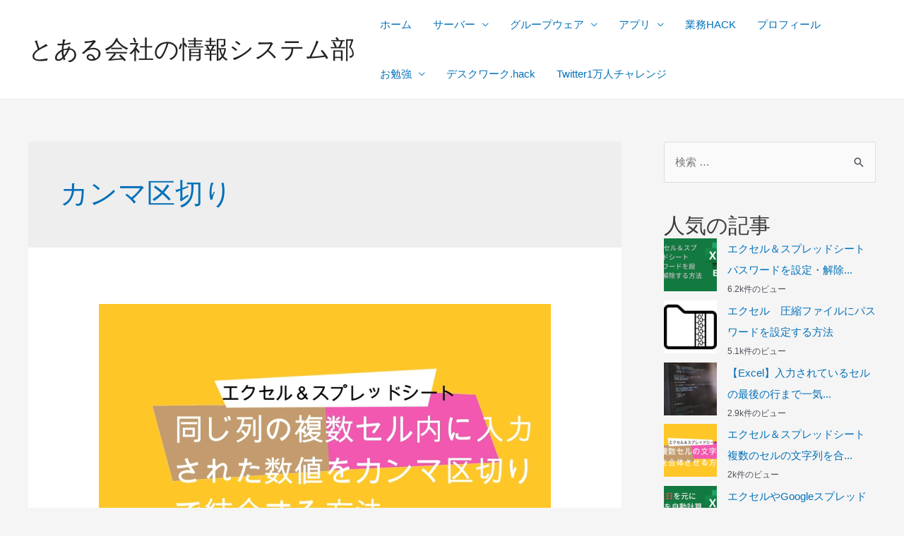

--- FILE ---
content_type: text/html; charset=UTF-8
request_url: https://system-support.website/tag/%E3%82%AB%E3%83%B3%E3%83%9E%E5%8C%BA%E5%88%87%E3%82%8A/
body_size: 21880
content:
<!DOCTYPE html>
<html lang="ja">
<head>
<meta charset="UTF-8">
<meta name="viewport" content="width=device-width, initial-scale=1">
<link rel="profile" href="https://gmpg.org/xfn/11">

<title>カンマ区切り &#8211; とある会社の情報システム部</title>
<meta name='robots' content='max-image-preview:large' />
<link rel='dns-prefetch' href='//www.googletagmanager.com' />
<link rel='dns-prefetch' href='//s.w.org' />
<link rel='dns-prefetch' href='//pagead2.googlesyndication.com' />
<link rel="alternate" type="application/rss+xml" title="とある会社の情報システム部 &raquo; フィード" href="https://system-support.website/feed/" />
<link rel="alternate" type="application/rss+xml" title="とある会社の情報システム部 &raquo; コメントフィード" href="https://system-support.website/comments/feed/" />
<link rel="alternate" type="application/rss+xml" title="とある会社の情報システム部 &raquo; カンマ区切り タグのフィード" href="https://system-support.website/tag/%e3%82%ab%e3%83%b3%e3%83%9e%e5%8c%ba%e5%88%87%e3%82%8a/feed/" />
		<script>
			window._wpemojiSettings = {"baseUrl":"https:\/\/s.w.org\/images\/core\/emoji\/13.1.0\/72x72\/","ext":".png","svgUrl":"https:\/\/s.w.org\/images\/core\/emoji\/13.1.0\/svg\/","svgExt":".svg","source":{"concatemoji":"https:\/\/system-support.website\/wp-includes\/js\/wp-emoji-release.min.js?ver=5.8.12"}};
			!function(e,a,t){var n,r,o,i=a.createElement("canvas"),p=i.getContext&&i.getContext("2d");function s(e,t){var a=String.fromCharCode;p.clearRect(0,0,i.width,i.height),p.fillText(a.apply(this,e),0,0);e=i.toDataURL();return p.clearRect(0,0,i.width,i.height),p.fillText(a.apply(this,t),0,0),e===i.toDataURL()}function c(e){var t=a.createElement("script");t.src=e,t.defer=t.type="text/javascript",a.getElementsByTagName("head")[0].appendChild(t)}for(o=Array("flag","emoji"),t.supports={everything:!0,everythingExceptFlag:!0},r=0;r<o.length;r++)t.supports[o[r]]=function(e){if(!p||!p.fillText)return!1;switch(p.textBaseline="top",p.font="600 32px Arial",e){case"flag":return s([127987,65039,8205,9895,65039],[127987,65039,8203,9895,65039])?!1:!s([55356,56826,55356,56819],[55356,56826,8203,55356,56819])&&!s([55356,57332,56128,56423,56128,56418,56128,56421,56128,56430,56128,56423,56128,56447],[55356,57332,8203,56128,56423,8203,56128,56418,8203,56128,56421,8203,56128,56430,8203,56128,56423,8203,56128,56447]);case"emoji":return!s([10084,65039,8205,55357,56613],[10084,65039,8203,55357,56613])}return!1}(o[r]),t.supports.everything=t.supports.everything&&t.supports[o[r]],"flag"!==o[r]&&(t.supports.everythingExceptFlag=t.supports.everythingExceptFlag&&t.supports[o[r]]);t.supports.everythingExceptFlag=t.supports.everythingExceptFlag&&!t.supports.flag,t.DOMReady=!1,t.readyCallback=function(){t.DOMReady=!0},t.supports.everything||(n=function(){t.readyCallback()},a.addEventListener?(a.addEventListener("DOMContentLoaded",n,!1),e.addEventListener("load",n,!1)):(e.attachEvent("onload",n),a.attachEvent("onreadystatechange",function(){"complete"===a.readyState&&t.readyCallback()})),(n=t.source||{}).concatemoji?c(n.concatemoji):n.wpemoji&&n.twemoji&&(c(n.twemoji),c(n.wpemoji)))}(window,document,window._wpemojiSettings);
		</script>
		<style>
img.wp-smiley,
img.emoji {
	display: inline !important;
	border: none !important;
	box-shadow: none !important;
	height: 1em !important;
	width: 1em !important;
	margin: 0 .07em !important;
	vertical-align: -0.1em !important;
	background: none !important;
	padding: 0 !important;
}
</style>
	<link rel='stylesheet' id='astra-theme-css-css'  href='https://system-support.website/wp-content/themes/astra/assets/css/minified/frontend.min.css?ver=4.1.3' media='all' />
<style id='astra-theme-css-inline-css'>
.ast-no-sidebar .entry-content .alignfull {margin-left: calc( -50vw + 50%);margin-right: calc( -50vw + 50%);max-width: 100vw;width: 100vw;}.ast-no-sidebar .entry-content .alignwide {margin-left: calc(-41vw + 50%);margin-right: calc(-41vw + 50%);max-width: unset;width: unset;}.ast-no-sidebar .entry-content .alignfull .alignfull,.ast-no-sidebar .entry-content .alignfull .alignwide,.ast-no-sidebar .entry-content .alignwide .alignfull,.ast-no-sidebar .entry-content .alignwide .alignwide,.ast-no-sidebar .entry-content .wp-block-column .alignfull,.ast-no-sidebar .entry-content .wp-block-column .alignwide{width: 100%;margin-left: auto;margin-right: auto;}.wp-block-gallery,.blocks-gallery-grid {margin: 0;}.wp-block-separator {max-width: 100px;}.wp-block-separator.is-style-wide,.wp-block-separator.is-style-dots {max-width: none;}.entry-content .has-2-columns .wp-block-column:first-child {padding-right: 10px;}.entry-content .has-2-columns .wp-block-column:last-child {padding-left: 10px;}@media (max-width: 782px) {.entry-content .wp-block-columns .wp-block-column {flex-basis: 100%;}.entry-content .has-2-columns .wp-block-column:first-child {padding-right: 0;}.entry-content .has-2-columns .wp-block-column:last-child {padding-left: 0;}}body .entry-content .wp-block-latest-posts {margin-left: 0;}body .entry-content .wp-block-latest-posts li {list-style: none;}.ast-no-sidebar .ast-container .entry-content .wp-block-latest-posts {margin-left: 0;}.ast-header-break-point .entry-content .alignwide {margin-left: auto;margin-right: auto;}.entry-content .blocks-gallery-item img {margin-bottom: auto;}.wp-block-pullquote {border-top: 4px solid #555d66;border-bottom: 4px solid #555d66;color: #40464d;}:root{--ast-container-default-xlg-padding:6.67em;--ast-container-default-lg-padding:5.67em;--ast-container-default-slg-padding:4.34em;--ast-container-default-md-padding:3.34em;--ast-container-default-sm-padding:6.67em;--ast-container-default-xs-padding:2.4em;--ast-container-default-xxs-padding:1.4em;--ast-code-block-background:#EEEEEE;--ast-comment-inputs-background:#FAFAFA;}html{font-size:93.75%;}a,.page-title{color:var(--ast-global-color-0);}a:hover,a:focus{color:var(--ast-global-color-1);}body,button,input,select,textarea,.ast-button,.ast-custom-button{font-family:-apple-system,BlinkMacSystemFont,Segoe UI,Roboto,Oxygen-Sans,Ubuntu,Cantarell,Helvetica Neue,sans-serif;font-weight:inherit;font-size:15px;font-size:1rem;line-height:1.6em;}blockquote{color:var(--ast-global-color-3);}.site-title{font-size:35px;font-size:2.3333333333333rem;display:block;}.site-header .site-description{font-size:15px;font-size:1rem;display:none;}.entry-title{font-size:30px;font-size:2rem;}h1,.entry-content h1{font-size:40px;font-size:2.6666666666667rem;line-height:1.4em;}h2,.entry-content h2{font-size:30px;font-size:2rem;line-height:1.25em;}h3,.entry-content h3{font-size:25px;font-size:1.6666666666667rem;line-height:1.2em;}h4,.entry-content h4{font-size:20px;font-size:1.3333333333333rem;line-height:1.2em;}h5,.entry-content h5{font-size:18px;font-size:1.2rem;line-height:1.2em;}h6,.entry-content h6{font-size:15px;font-size:1rem;line-height:1.25em;}::selection{background-color:var(--ast-global-color-0);color:#ffffff;}body,h1,.entry-title a,.entry-content h1,h2,.entry-content h2,h3,.entry-content h3,h4,.entry-content h4,h5,.entry-content h5,h6,.entry-content h6{color:var(--ast-global-color-3);}.tagcloud a:hover,.tagcloud a:focus,.tagcloud a.current-item{color:#ffffff;border-color:var(--ast-global-color-0);background-color:var(--ast-global-color-0);}input:focus,input[type="text"]:focus,input[type="email"]:focus,input[type="url"]:focus,input[type="password"]:focus,input[type="reset"]:focus,input[type="search"]:focus,textarea:focus{border-color:var(--ast-global-color-0);}input[type="radio"]:checked,input[type=reset],input[type="checkbox"]:checked,input[type="checkbox"]:hover:checked,input[type="checkbox"]:focus:checked,input[type=range]::-webkit-slider-thumb{border-color:var(--ast-global-color-0);background-color:var(--ast-global-color-0);box-shadow:none;}.site-footer a:hover + .post-count,.site-footer a:focus + .post-count{background:var(--ast-global-color-0);border-color:var(--ast-global-color-0);}.single .nav-links .nav-previous,.single .nav-links .nav-next{color:var(--ast-global-color-0);}.entry-meta,.entry-meta *{line-height:1.45;color:var(--ast-global-color-0);}.entry-meta a:hover,.entry-meta a:hover *,.entry-meta a:focus,.entry-meta a:focus *,.page-links > .page-link,.page-links .page-link:hover,.post-navigation a:hover{color:var(--ast-global-color-1);}#cat option,.secondary .calendar_wrap thead a,.secondary .calendar_wrap thead a:visited{color:var(--ast-global-color-0);}.secondary .calendar_wrap #today,.ast-progress-val span{background:var(--ast-global-color-0);}.secondary a:hover + .post-count,.secondary a:focus + .post-count{background:var(--ast-global-color-0);border-color:var(--ast-global-color-0);}.calendar_wrap #today > a{color:#ffffff;}.page-links .page-link,.single .post-navigation a{color:var(--ast-global-color-0);}.widget-title{font-size:21px;font-size:1.4rem;color:var(--ast-global-color-3);}#secondary,#secondary button,#secondary input,#secondary select,#secondary textarea{font-size:15px;font-size:1rem;}a:focus-visible,.ast-menu-toggle:focus-visible,.site .skip-link:focus-visible,.wp-block-loginout input:focus-visible,.wp-block-search.wp-block-search__button-inside .wp-block-search__inside-wrapper,.ast-header-navigation-arrow:focus-visible{outline-style:dotted;outline-color:inherit;outline-width:thin;border-color:transparent;}input:focus,input[type="text"]:focus,input[type="email"]:focus,input[type="url"]:focus,input[type="password"]:focus,input[type="reset"]:focus,input[type="search"]:focus,textarea:focus,.wp-block-search__input:focus,[data-section="section-header-mobile-trigger"] .ast-button-wrap .ast-mobile-menu-trigger-minimal:focus,.ast-mobile-popup-drawer.active .menu-toggle-close:focus,.woocommerce-ordering select.orderby:focus,#ast-scroll-top:focus,.woocommerce a.add_to_cart_button:focus,.woocommerce .button.single_add_to_cart_button:focus{border-style:dotted;border-color:inherit;border-width:thin;outline-color:transparent;}.ast-logo-title-inline .site-logo-img{padding-right:1em;}#secondary {margin: 4em 0 2.5em;word-break: break-word;line-height: 2;}#secondary li {margin-bottom: 0.25em;}#secondary li:last-child {margin-bottom: 0;}@media (max-width: 768px) {.js_active .ast-plain-container.ast-single-post #secondary {margin-top: 1.5em;}}.ast-separate-container.ast-two-container #secondary .widget {background-color: #fff;padding: 2em;margin-bottom: 2em;}@media (min-width: 993px) {.ast-left-sidebar #secondary {padding-right: 60px;}.ast-right-sidebar #secondary {padding-left: 60px;}}@media (max-width: 993px) {.ast-right-sidebar #secondary {padding-left: 30px;}.ast-left-sidebar #secondary {padding-right: 30px;}}@media (max-width:921px){#ast-desktop-header{display:none;}}@media (min-width:921px){#ast-mobile-header{display:none;}}.wp-block-buttons.aligncenter{justify-content:center;}@media (min-width:1200px){.ast-separate-container.ast-right-sidebar .entry-content .wp-block-image.alignfull,.ast-separate-container.ast-left-sidebar .entry-content .wp-block-image.alignfull,.ast-separate-container.ast-right-sidebar .entry-content .wp-block-cover.alignfull,.ast-separate-container.ast-left-sidebar .entry-content .wp-block-cover.alignfull{margin-left:-6.67em;margin-right:-6.67em;max-width:unset;width:unset;}.ast-separate-container.ast-right-sidebar .entry-content .wp-block-image.alignwide,.ast-separate-container.ast-left-sidebar .entry-content .wp-block-image.alignwide,.ast-separate-container.ast-right-sidebar .entry-content .wp-block-cover.alignwide,.ast-separate-container.ast-left-sidebar .entry-content .wp-block-cover.alignwide{margin-left:-20px;margin-right:-20px;max-width:unset;width:unset;}}@media (min-width:1200px){.wp-block-group .has-background{padding:20px;}}@media (min-width:1200px){.ast-separate-container.ast-right-sidebar .entry-content .wp-block-group.alignwide,.ast-separate-container.ast-left-sidebar .entry-content .wp-block-group.alignwide,.ast-separate-container.ast-right-sidebar .entry-content .wp-block-cover.alignwide,.ast-separate-container.ast-left-sidebar .entry-content .wp-block-cover.alignwide{margin-left:-20px;margin-right:-20px;padding-left:20px;padding-right:20px;}.ast-separate-container.ast-right-sidebar .entry-content .wp-block-group.alignfull,.ast-separate-container.ast-left-sidebar .entry-content .wp-block-group.alignfull,.ast-separate-container.ast-right-sidebar .entry-content .wp-block-cover.alignfull,.ast-separate-container.ast-left-sidebar .entry-content .wp-block-cover.alignfull{margin-left:-6.67em;margin-right:-6.67em;padding-left:6.67em;padding-right:6.67em;}}@media (min-width:1200px){.wp-block-cover-image.alignwide .wp-block-cover__inner-container,.wp-block-cover.alignwide .wp-block-cover__inner-container,.wp-block-cover-image.alignfull .wp-block-cover__inner-container,.wp-block-cover.alignfull .wp-block-cover__inner-container{width:100%;}}.wp-block-columns{margin-bottom:unset;}.wp-block-image.size-full{margin:2rem 0;}.wp-block-separator.has-background{padding:0;}.wp-block-gallery{margin-bottom:1.6em;}.wp-block-group{padding-top:4em;padding-bottom:4em;}.wp-block-group__inner-container .wp-block-columns:last-child,.wp-block-group__inner-container :last-child,.wp-block-table table{margin-bottom:0;}.blocks-gallery-grid{width:100%;}.wp-block-navigation-link__content{padding:5px 0;}.wp-block-group .wp-block-group .has-text-align-center,.wp-block-group .wp-block-column .has-text-align-center{max-width:100%;}.has-text-align-center{margin:0 auto;}@media (min-width:1200px){.wp-block-cover__inner-container,.alignwide .wp-block-group__inner-container,.alignfull .wp-block-group__inner-container{max-width:1200px;margin:0 auto;}.wp-block-group.alignnone,.wp-block-group.aligncenter,.wp-block-group.alignleft,.wp-block-group.alignright,.wp-block-group.alignwide,.wp-block-columns.alignwide{margin:2rem 0 1rem 0;}}@media (max-width:1200px){.wp-block-group{padding:3em;}.wp-block-group .wp-block-group{padding:1.5em;}.wp-block-columns,.wp-block-column{margin:1rem 0;}}@media (min-width:921px){.wp-block-columns .wp-block-group{padding:2em;}}@media (max-width:544px){.wp-block-cover-image .wp-block-cover__inner-container,.wp-block-cover .wp-block-cover__inner-container{width:unset;}.wp-block-cover,.wp-block-cover-image{padding:2em 0;}.wp-block-group,.wp-block-cover{padding:2em;}.wp-block-media-text__media img,.wp-block-media-text__media video{width:unset;max-width:100%;}.wp-block-media-text.has-background .wp-block-media-text__content{padding:1em;}}.wp-block-table.aligncenter{margin-left:auto;margin-right:auto;}@media (min-width:544px){.entry-content .wp-block-media-text.has-media-on-the-right .wp-block-media-text__content{padding:0 8% 0 0;}.entry-content .wp-block-media-text .wp-block-media-text__content{padding:0 0 0 8%;}.ast-plain-container .site-content .entry-content .has-custom-content-position.is-position-bottom-left > *,.ast-plain-container .site-content .entry-content .has-custom-content-position.is-position-bottom-right > *,.ast-plain-container .site-content .entry-content .has-custom-content-position.is-position-top-left > *,.ast-plain-container .site-content .entry-content .has-custom-content-position.is-position-top-right > *,.ast-plain-container .site-content .entry-content .has-custom-content-position.is-position-center-right > *,.ast-plain-container .site-content .entry-content .has-custom-content-position.is-position-center-left > *{margin:0;}}@media (max-width:544px){.entry-content .wp-block-media-text .wp-block-media-text__content{padding:8% 0;}.wp-block-media-text .wp-block-media-text__media img{width:auto;max-width:100%;}}@media (max-width:921px){.ast-separate-container #primary,.ast-separate-container #secondary{padding:1.5em 0;}#primary,#secondary{padding:1.5em 0;margin:0;}.ast-left-sidebar #content > .ast-container{display:flex;flex-direction:column-reverse;width:100%;}.ast-separate-container .ast-article-post,.ast-separate-container .ast-article-single{padding:1.5em 2.14em;}.ast-author-box img.avatar{margin:20px 0 0 0;}}@media (max-width:921px){#secondary.secondary{padding-top:0;}.ast-separate-container.ast-right-sidebar #secondary{padding-left:1em;padding-right:1em;}.ast-separate-container.ast-two-container #secondary{padding-left:0;padding-right:0;}.ast-page-builder-template .entry-header #secondary,.ast-page-builder-template #secondary{margin-top:1.5em;}}@media (max-width:921px){.ast-right-sidebar #primary{padding-right:0;}.ast-page-builder-template.ast-left-sidebar #secondary,.ast-page-builder-template.ast-right-sidebar #secondary{padding-right:20px;padding-left:20px;}.ast-right-sidebar #secondary,.ast-left-sidebar #primary{padding-left:0;}.ast-left-sidebar #secondary{padding-right:0;}}@media (min-width:922px){.ast-separate-container.ast-right-sidebar #primary,.ast-separate-container.ast-left-sidebar #primary{border:0;}.search-no-results.ast-separate-container #primary{margin-bottom:4em;}}@media (min-width:922px){.ast-right-sidebar #primary{border-right:1px solid var(--ast-border-color);}.ast-left-sidebar #primary{border-left:1px solid var(--ast-border-color);}.ast-right-sidebar #secondary{border-left:1px solid var(--ast-border-color);margin-left:-1px;}.ast-left-sidebar #secondary{border-right:1px solid var(--ast-border-color);margin-right:-1px;}.ast-separate-container.ast-two-container.ast-right-sidebar #secondary{padding-left:30px;padding-right:0;}.ast-separate-container.ast-two-container.ast-left-sidebar #secondary{padding-right:30px;padding-left:0;}.ast-separate-container.ast-right-sidebar #secondary,.ast-separate-container.ast-left-sidebar #secondary{border:0;margin-left:auto;margin-right:auto;}.ast-separate-container.ast-two-container #secondary .widget:last-child{margin-bottom:0;}}.elementor-button-wrapper .elementor-button{border-style:solid;text-decoration:none;border-top-width:0;border-right-width:0;border-left-width:0;border-bottom-width:0;}body .elementor-button.elementor-size-sm,body .elementor-button.elementor-size-xs,body .elementor-button.elementor-size-md,body .elementor-button.elementor-size-lg,body .elementor-button.elementor-size-xl,body .elementor-button{padding-top:10px;padding-right:40px;padding-bottom:10px;padding-left:40px;}.elementor-button-wrapper .elementor-button{border-color:var(--ast-global-color-0);background-color:var(--ast-global-color-0);}.elementor-button-wrapper .elementor-button:hover,.elementor-button-wrapper .elementor-button:focus{color:#ffffff;background-color:var(--ast-global-color-1);border-color:var(--ast-global-color-1);}.wp-block-button .wp-block-button__link ,.elementor-button-wrapper .elementor-button,.elementor-button-wrapper .elementor-button:visited{color:#ffffff;}.elementor-button-wrapper .elementor-button{line-height:1em;}.wp-block-button .wp-block-button__link:hover,.wp-block-button .wp-block-button__link:focus{color:#ffffff;background-color:var(--ast-global-color-1);border-color:var(--ast-global-color-1);}.elementor-widget-heading h1.elementor-heading-title{line-height:1.4em;}.elementor-widget-heading h2.elementor-heading-title{line-height:1.25em;}.elementor-widget-heading h3.elementor-heading-title{line-height:1.2em;}.elementor-widget-heading h4.elementor-heading-title{line-height:1.2em;}.elementor-widget-heading h5.elementor-heading-title{line-height:1.2em;}.elementor-widget-heading h6.elementor-heading-title{line-height:1.25em;}.wp-block-button .wp-block-button__link{border-top-width:0;border-right-width:0;border-left-width:0;border-bottom-width:0;border-color:var(--ast-global-color-0);background-color:var(--ast-global-color-0);color:#ffffff;font-family:inherit;font-weight:inherit;line-height:1em;padding-top:10px;padding-right:40px;padding-bottom:10px;padding-left:40px;}.menu-toggle,button,.ast-button,.ast-custom-button,.button,input#submit,input[type="button"],input[type="submit"],input[type="reset"]{border-style:solid;border-top-width:0;border-right-width:0;border-left-width:0;border-bottom-width:0;color:#ffffff;border-color:var(--ast-global-color-0);background-color:var(--ast-global-color-0);padding-top:10px;padding-right:40px;padding-bottom:10px;padding-left:40px;font-family:inherit;font-weight:inherit;line-height:1em;}button:focus,.menu-toggle:hover,button:hover,.ast-button:hover,.ast-custom-button:hover .button:hover,.ast-custom-button:hover ,input[type=reset]:hover,input[type=reset]:focus,input#submit:hover,input#submit:focus,input[type="button"]:hover,input[type="button"]:focus,input[type="submit"]:hover,input[type="submit"]:focus{color:#ffffff;background-color:var(--ast-global-color-1);border-color:var(--ast-global-color-1);}@media (max-width:921px){.ast-mobile-header-stack .main-header-bar .ast-search-menu-icon{display:inline-block;}.ast-header-break-point.ast-header-custom-item-outside .ast-mobile-header-stack .main-header-bar .ast-search-icon{margin:0;}.ast-comment-avatar-wrap img{max-width:2.5em;}.ast-separate-container .ast-comment-list li.depth-1{padding:1.5em 2.14em;}.ast-separate-container .comment-respond{padding:2em 2.14em;}.ast-comment-meta{padding:0 1.8888em 1.3333em;}}@media (min-width:544px){.ast-container{max-width:100%;}}@media (max-width:544px){.ast-separate-container .ast-article-post,.ast-separate-container .ast-article-single,.ast-separate-container .comments-title,.ast-separate-container .ast-archive-description{padding:1.5em 1em;}.ast-separate-container #content .ast-container{padding-left:0.54em;padding-right:0.54em;}.ast-separate-container .ast-comment-list li.depth-1{padding:1.5em 1em;margin-bottom:1.5em;}.ast-separate-container .ast-comment-list .bypostauthor{padding:.5em;}.ast-search-menu-icon.ast-dropdown-active .search-field{width:170px;}.ast-separate-container #secondary{padding-top:0;}.ast-separate-container.ast-two-container #secondary .widget{margin-bottom:1.5em;padding-left:1em;padding-right:1em;}}.ast-no-sidebar.ast-separate-container .entry-content .alignfull {margin-left: -6.67em;margin-right: -6.67em;width: auto;}@media (max-width: 1200px) {.ast-no-sidebar.ast-separate-container .entry-content .alignfull {margin-left: -2.4em;margin-right: -2.4em;}}@media (max-width: 768px) {.ast-no-sidebar.ast-separate-container .entry-content .alignfull {margin-left: -2.14em;margin-right: -2.14em;}}@media (max-width: 544px) {.ast-no-sidebar.ast-separate-container .entry-content .alignfull {margin-left: -1em;margin-right: -1em;}}.ast-no-sidebar.ast-separate-container .entry-content .alignwide {margin-left: -20px;margin-right: -20px;}.ast-no-sidebar.ast-separate-container .entry-content .wp-block-column .alignfull,.ast-no-sidebar.ast-separate-container .entry-content .wp-block-column .alignwide {margin-left: auto;margin-right: auto;width: 100%;}@media (max-width:921px){.site-title{display:block;}.site-header .site-description{display:none;}.entry-title{font-size:30px;}h1,.entry-content h1{font-size:30px;}h2,.entry-content h2{font-size:25px;}h3,.entry-content h3{font-size:20px;}}@media (max-width:544px){.site-title{display:block;}.site-header .site-description{display:none;}.entry-title{font-size:30px;}h1,.entry-content h1{font-size:30px;}h2,.entry-content h2{font-size:25px;}h3,.entry-content h3{font-size:20px;}}@media (max-width:921px){html{font-size:85.5%;}}@media (max-width:544px){html{font-size:85.5%;}}@media (min-width:922px){.ast-container{max-width:1240px;}}@font-face {font-family: "Astra";src: url(https://system-support.website/wp-content/themes/astra/assets/fonts/astra.woff) format("woff"),url(https://system-support.website/wp-content/themes/astra/assets/fonts/astra.ttf) format("truetype"),url(https://system-support.website/wp-content/themes/astra/assets/fonts/astra.svg#astra) format("svg");font-weight: normal;font-style: normal;font-display: fallback;}@media (min-width:922px){.main-header-menu .sub-menu .menu-item.ast-left-align-sub-menu:hover > .sub-menu,.main-header-menu .sub-menu .menu-item.ast-left-align-sub-menu.focus > .sub-menu{margin-left:-0px;}}.astra-icon-down_arrow::after {content: "\e900";font-family: Astra;}.astra-icon-close::after {content: "\e5cd";font-family: Astra;}.astra-icon-drag_handle::after {content: "\e25d";font-family: Astra;}.astra-icon-format_align_justify::after {content: "\e235";font-family: Astra;}.astra-icon-menu::after {content: "\e5d2";font-family: Astra;}.astra-icon-reorder::after {content: "\e8fe";font-family: Astra;}.astra-icon-search::after {content: "\e8b6";font-family: Astra;}.astra-icon-zoom_in::after {content: "\e56b";font-family: Astra;}.astra-icon-check-circle::after {content: "\e901";font-family: Astra;}.astra-icon-shopping-cart::after {content: "\f07a";font-family: Astra;}.astra-icon-shopping-bag::after {content: "\f290";font-family: Astra;}.astra-icon-shopping-basket::after {content: "\f291";font-family: Astra;}.astra-icon-circle-o::after {content: "\e903";font-family: Astra;}.astra-icon-certificate::after {content: "\e902";font-family: Astra;}blockquote {padding: 1.2em;}:root .has-ast-global-color-0-color{color:var(--ast-global-color-0);}:root .has-ast-global-color-0-background-color{background-color:var(--ast-global-color-0);}:root .wp-block-button .has-ast-global-color-0-color{color:var(--ast-global-color-0);}:root .wp-block-button .has-ast-global-color-0-background-color{background-color:var(--ast-global-color-0);}:root .has-ast-global-color-1-color{color:var(--ast-global-color-1);}:root .has-ast-global-color-1-background-color{background-color:var(--ast-global-color-1);}:root .wp-block-button .has-ast-global-color-1-color{color:var(--ast-global-color-1);}:root .wp-block-button .has-ast-global-color-1-background-color{background-color:var(--ast-global-color-1);}:root .has-ast-global-color-2-color{color:var(--ast-global-color-2);}:root .has-ast-global-color-2-background-color{background-color:var(--ast-global-color-2);}:root .wp-block-button .has-ast-global-color-2-color{color:var(--ast-global-color-2);}:root .wp-block-button .has-ast-global-color-2-background-color{background-color:var(--ast-global-color-2);}:root .has-ast-global-color-3-color{color:var(--ast-global-color-3);}:root .has-ast-global-color-3-background-color{background-color:var(--ast-global-color-3);}:root .wp-block-button .has-ast-global-color-3-color{color:var(--ast-global-color-3);}:root .wp-block-button .has-ast-global-color-3-background-color{background-color:var(--ast-global-color-3);}:root .has-ast-global-color-4-color{color:var(--ast-global-color-4);}:root .has-ast-global-color-4-background-color{background-color:var(--ast-global-color-4);}:root .wp-block-button .has-ast-global-color-4-color{color:var(--ast-global-color-4);}:root .wp-block-button .has-ast-global-color-4-background-color{background-color:var(--ast-global-color-4);}:root .has-ast-global-color-5-color{color:var(--ast-global-color-5);}:root .has-ast-global-color-5-background-color{background-color:var(--ast-global-color-5);}:root .wp-block-button .has-ast-global-color-5-color{color:var(--ast-global-color-5);}:root .wp-block-button .has-ast-global-color-5-background-color{background-color:var(--ast-global-color-5);}:root .has-ast-global-color-6-color{color:var(--ast-global-color-6);}:root .has-ast-global-color-6-background-color{background-color:var(--ast-global-color-6);}:root .wp-block-button .has-ast-global-color-6-color{color:var(--ast-global-color-6);}:root .wp-block-button .has-ast-global-color-6-background-color{background-color:var(--ast-global-color-6);}:root .has-ast-global-color-7-color{color:var(--ast-global-color-7);}:root .has-ast-global-color-7-background-color{background-color:var(--ast-global-color-7);}:root .wp-block-button .has-ast-global-color-7-color{color:var(--ast-global-color-7);}:root .wp-block-button .has-ast-global-color-7-background-color{background-color:var(--ast-global-color-7);}:root .has-ast-global-color-8-color{color:var(--ast-global-color-8);}:root .has-ast-global-color-8-background-color{background-color:var(--ast-global-color-8);}:root .wp-block-button .has-ast-global-color-8-color{color:var(--ast-global-color-8);}:root .wp-block-button .has-ast-global-color-8-background-color{background-color:var(--ast-global-color-8);}:root{--ast-global-color-0:#0170B9;--ast-global-color-1:#3a3a3a;--ast-global-color-2:#3a3a3a;--ast-global-color-3:#4B4F58;--ast-global-color-4:#F5F5F5;--ast-global-color-5:#FFFFFF;--ast-global-color-6:#E5E5E5;--ast-global-color-7:#424242;--ast-global-color-8:#000000;}:root {--ast-border-color : #dddddd;}.ast-archive-entry-banner {-js-display: flex;display: flex;flex-direction: column;justify-content: center;text-align: center;position: relative;background: #eeeeee;}.ast-archive-entry-banner[data-banner-width-type="custom"] {margin: 0 auto;width: 100%;}.ast-archive-entry-banner[data-banner-layout="layout-1"] {background: inherit;padding: 20px 0;text-align: left;}body.archive .ast-archive-description{max-width:1200px;width:100%;text-align:left;padding-top:3em;padding-right:3em;padding-bottom:3em;padding-left:3em;}body.archive .ast-archive-description .ast-archive-title,body.archive .ast-archive-description .ast-archive-title *{font-size:40px;font-size:2.6666666666667rem;}body.archive .ast-archive-description > *:not(:last-child){margin-bottom:10px;}@media (max-width:921px){body.archive .ast-archive-description{text-align:left;}}@media (max-width:544px){body.archive .ast-archive-description{text-align:left;}}.ast-breadcrumbs .trail-browse,.ast-breadcrumbs .trail-items,.ast-breadcrumbs .trail-items li{display:inline-block;margin:0;padding:0;border:none;background:inherit;text-indent:0;}.ast-breadcrumbs .trail-browse{font-size:inherit;font-style:inherit;font-weight:inherit;color:inherit;}.ast-breadcrumbs .trail-items{list-style:none;}.trail-items li::after{padding:0 0.3em;content:"\00bb";}.trail-items li:last-of-type::after{display:none;}h1,.entry-content h1,h2,.entry-content h2,h3,.entry-content h3,h4,.entry-content h4,h5,.entry-content h5,h6,.entry-content h6{color:var(--ast-global-color-2);}@media (max-width:921px){.ast-builder-grid-row-container.ast-builder-grid-row-tablet-3-firstrow .ast-builder-grid-row > *:first-child,.ast-builder-grid-row-container.ast-builder-grid-row-tablet-3-lastrow .ast-builder-grid-row > *:last-child{grid-column:1 / -1;}}@media (max-width:544px){.ast-builder-grid-row-container.ast-builder-grid-row-mobile-3-firstrow .ast-builder-grid-row > *:first-child,.ast-builder-grid-row-container.ast-builder-grid-row-mobile-3-lastrow .ast-builder-grid-row > *:last-child{grid-column:1 / -1;}}.ast-builder-layout-element[data-section="title_tagline"]{display:flex;}@media (max-width:921px){.ast-header-break-point .ast-builder-layout-element[data-section="title_tagline"]{display:flex;}}@media (max-width:544px){.ast-header-break-point .ast-builder-layout-element[data-section="title_tagline"]{display:flex;}}.ast-builder-menu-1{font-family:inherit;font-weight:inherit;}.ast-builder-menu-1 .sub-menu,.ast-builder-menu-1 .inline-on-mobile .sub-menu{border-top-width:2px;border-bottom-width:0;border-right-width:0;border-left-width:0;border-color:var(--ast-global-color-0);border-style:solid;}.ast-builder-menu-1 .main-header-menu > .menu-item > .sub-menu,.ast-builder-menu-1 .main-header-menu > .menu-item > .astra-full-megamenu-wrapper{margin-top:0;}.ast-desktop .ast-builder-menu-1 .main-header-menu > .menu-item > .sub-menu:before,.ast-desktop .ast-builder-menu-1 .main-header-menu > .menu-item > .astra-full-megamenu-wrapper:before{height:calc( 0px + 5px );}.ast-desktop .ast-builder-menu-1 .menu-item .sub-menu .menu-link{border-style:none;}@media (max-width:921px){.ast-header-break-point .ast-builder-menu-1 .menu-item.menu-item-has-children > .ast-menu-toggle{top:0;}.ast-builder-menu-1 .menu-item-has-children > .menu-link:after{content:unset;}.ast-builder-menu-1 .main-header-menu > .menu-item > .sub-menu,.ast-builder-menu-1 .main-header-menu > .menu-item > .astra-full-megamenu-wrapper{margin-top:0;}}@media (max-width:544px){.ast-header-break-point .ast-builder-menu-1 .menu-item.menu-item-has-children > .ast-menu-toggle{top:0;}.ast-builder-menu-1 .main-header-menu > .menu-item > .sub-menu,.ast-builder-menu-1 .main-header-menu > .menu-item > .astra-full-megamenu-wrapper{margin-top:0;}}.ast-builder-menu-1{display:flex;}@media (max-width:921px){.ast-header-break-point .ast-builder-menu-1{display:flex;}}@media (max-width:544px){.ast-header-break-point .ast-builder-menu-1{display:flex;}}.site-below-footer-wrap{padding-top:20px;padding-bottom:20px;}.site-below-footer-wrap[data-section="section-below-footer-builder"]{background-color:#eeeeee;;min-height:80px;}.site-below-footer-wrap[data-section="section-below-footer-builder"] .ast-builder-grid-row{max-width:1200px;margin-left:auto;margin-right:auto;}.site-below-footer-wrap[data-section="section-below-footer-builder"] .ast-builder-grid-row,.site-below-footer-wrap[data-section="section-below-footer-builder"] .site-footer-section{align-items:flex-start;}.site-below-footer-wrap[data-section="section-below-footer-builder"].ast-footer-row-inline .site-footer-section{display:flex;margin-bottom:0;}.ast-builder-grid-row-full .ast-builder-grid-row{grid-template-columns:1fr;}@media (max-width:921px){.site-below-footer-wrap[data-section="section-below-footer-builder"].ast-footer-row-tablet-inline .site-footer-section{display:flex;margin-bottom:0;}.site-below-footer-wrap[data-section="section-below-footer-builder"].ast-footer-row-tablet-stack .site-footer-section{display:block;margin-bottom:10px;}.ast-builder-grid-row-container.ast-builder-grid-row-tablet-full .ast-builder-grid-row{grid-template-columns:1fr;}}@media (max-width:544px){.site-below-footer-wrap[data-section="section-below-footer-builder"].ast-footer-row-mobile-inline .site-footer-section{display:flex;margin-bottom:0;}.site-below-footer-wrap[data-section="section-below-footer-builder"].ast-footer-row-mobile-stack .site-footer-section{display:block;margin-bottom:10px;}.ast-builder-grid-row-container.ast-builder-grid-row-mobile-full .ast-builder-grid-row{grid-template-columns:1fr;}}.site-below-footer-wrap[data-section="section-below-footer-builder"]{display:grid;}@media (max-width:921px){.ast-header-break-point .site-below-footer-wrap[data-section="section-below-footer-builder"]{display:grid;}}@media (max-width:544px){.ast-header-break-point .site-below-footer-wrap[data-section="section-below-footer-builder"]{display:grid;}}.ast-footer-copyright{text-align:center;}.ast-footer-copyright {color:#3a3a3a;}@media (max-width:921px){.ast-footer-copyright{text-align:center;}}@media (max-width:544px){.ast-footer-copyright{text-align:center;}}.ast-footer-copyright.ast-builder-layout-element{display:flex;}@media (max-width:921px){.ast-header-break-point .ast-footer-copyright.ast-builder-layout-element{display:flex;}}@media (max-width:544px){.ast-header-break-point .ast-footer-copyright.ast-builder-layout-element{display:flex;}}.elementor-template-full-width .ast-container{display:block;}@media (max-width:544px){.elementor-element .elementor-wc-products .woocommerce[class*="columns-"] ul.products li.product{width:auto;margin:0;}.elementor-element .woocommerce .woocommerce-result-count{float:none;}}.ast-header-break-point .main-header-bar{border-bottom-width:1px;}@media (min-width:922px){.main-header-bar{border-bottom-width:1px;}}@media (min-width:922px){#primary{width:70%;}#secondary{width:30%;}}.main-header-menu .menu-item, #astra-footer-menu .menu-item, .main-header-bar .ast-masthead-custom-menu-items{-js-display:flex;display:flex;-webkit-box-pack:center;-webkit-justify-content:center;-moz-box-pack:center;-ms-flex-pack:center;justify-content:center;-webkit-box-orient:vertical;-webkit-box-direction:normal;-webkit-flex-direction:column;-moz-box-orient:vertical;-moz-box-direction:normal;-ms-flex-direction:column;flex-direction:column;}.main-header-menu > .menu-item > .menu-link, #astra-footer-menu > .menu-item > .menu-link{height:100%;-webkit-box-align:center;-webkit-align-items:center;-moz-box-align:center;-ms-flex-align:center;align-items:center;-js-display:flex;display:flex;}.main-header-menu .sub-menu .menu-item.menu-item-has-children > .menu-link:after{position:absolute;right:1em;top:50%;transform:translate(0,-50%) rotate(270deg);}.ast-header-break-point .main-header-bar .main-header-bar-navigation .page_item_has_children > .ast-menu-toggle::before, .ast-header-break-point .main-header-bar .main-header-bar-navigation .menu-item-has-children > .ast-menu-toggle::before, .ast-mobile-popup-drawer .main-header-bar-navigation .menu-item-has-children>.ast-menu-toggle::before, .ast-header-break-point .ast-mobile-header-wrap .main-header-bar-navigation .menu-item-has-children > .ast-menu-toggle::before{font-weight:bold;content:"\e900";font-family:Astra;text-decoration:inherit;display:inline-block;}.ast-header-break-point .main-navigation ul.sub-menu .menu-item .menu-link:before{content:"\e900";font-family:Astra;font-size:.65em;text-decoration:inherit;display:inline-block;transform:translate(0, -2px) rotateZ(270deg);margin-right:5px;}.widget_search .search-form:after{font-family:Astra;font-size:1.2em;font-weight:normal;content:"\e8b6";position:absolute;top:50%;right:15px;transform:translate(0, -50%);}.astra-search-icon::before{content:"\e8b6";font-family:Astra;font-style:normal;font-weight:normal;text-decoration:inherit;text-align:center;-webkit-font-smoothing:antialiased;-moz-osx-font-smoothing:grayscale;z-index:3;}.main-header-bar .main-header-bar-navigation .page_item_has_children > a:after, .main-header-bar .main-header-bar-navigation .menu-item-has-children > a:after, .menu-item-has-children .ast-header-navigation-arrow:after{content:"\e900";display:inline-block;font-family:Astra;font-size:.6rem;font-weight:bold;text-rendering:auto;-webkit-font-smoothing:antialiased;-moz-osx-font-smoothing:grayscale;margin-left:10px;line-height:normal;}.menu-item-has-children .sub-menu .ast-header-navigation-arrow:after{margin-left:0;}.ast-mobile-popup-drawer .main-header-bar-navigation .ast-submenu-expanded>.ast-menu-toggle::before{transform:rotateX(180deg);}.ast-header-break-point .main-header-bar-navigation .menu-item-has-children > .menu-link:after{display:none;}.ast-separate-container .blog-layout-1, .ast-separate-container .blog-layout-2, .ast-separate-container .blog-layout-3{background-color:transparent;background-image:none;}.ast-separate-container .ast-article-post{background-color:var(--ast-global-color-5);;}@media (max-width:921px){.ast-separate-container .ast-article-post{background-color:var(--ast-global-color-5);;}}@media (max-width:544px){.ast-separate-container .ast-article-post{background-color:var(--ast-global-color-5);;}}.ast-separate-container .ast-article-single:not(.ast-related-post), .ast-separate-container .comments-area .comment-respond,.ast-separate-container .comments-area .ast-comment-list li, .ast-separate-container .ast-woocommerce-container, .ast-separate-container .error-404, .ast-separate-container .no-results, .single.ast-separate-container  .ast-author-meta, .ast-separate-container .related-posts-title-wrapper, .ast-separate-container.ast-two-container #secondary .widget,.ast-separate-container .comments-count-wrapper, .ast-box-layout.ast-plain-container .site-content,.ast-padded-layout.ast-plain-container .site-content, .ast-separate-container .comments-area .comments-title, .ast-narrow-container .site-content{background-color:var(--ast-global-color-5);;}@media (max-width:921px){.ast-separate-container .ast-article-single:not(.ast-related-post), .ast-separate-container .comments-area .comment-respond,.ast-separate-container .comments-area .ast-comment-list li, .ast-separate-container .ast-woocommerce-container, .ast-separate-container .error-404, .ast-separate-container .no-results, .single.ast-separate-container  .ast-author-meta, .ast-separate-container .related-posts-title-wrapper, .ast-separate-container.ast-two-container #secondary .widget,.ast-separate-container .comments-count-wrapper, .ast-box-layout.ast-plain-container .site-content,.ast-padded-layout.ast-plain-container .site-content, .ast-separate-container .comments-area .comments-title, .ast-narrow-container .site-content{background-color:var(--ast-global-color-5);;}}@media (max-width:544px){.ast-separate-container .ast-article-single:not(.ast-related-post), .ast-separate-container .comments-area .comment-respond,.ast-separate-container .comments-area .ast-comment-list li, .ast-separate-container .ast-woocommerce-container, .ast-separate-container .error-404, .ast-separate-container .no-results, .single.ast-separate-container  .ast-author-meta, .ast-separate-container .related-posts-title-wrapper, .ast-separate-container.ast-two-container #secondary .widget,.ast-separate-container .comments-count-wrapper, .ast-box-layout.ast-plain-container .site-content,.ast-padded-layout.ast-plain-container .site-content, .ast-separate-container .comments-area .comments-title, .ast-narrow-container .site-content{background-color:var(--ast-global-color-5);;}}.ast-mobile-header-content > *,.ast-desktop-header-content > * {padding: 10px 0;height: auto;}.ast-mobile-header-content > *:first-child,.ast-desktop-header-content > *:first-child {padding-top: 10px;}.ast-mobile-header-content > .ast-builder-menu,.ast-desktop-header-content > .ast-builder-menu {padding-top: 0;}.ast-mobile-header-content > *:last-child,.ast-desktop-header-content > *:last-child {padding-bottom: 0;}.ast-mobile-header-content .ast-search-menu-icon.ast-inline-search label,.ast-desktop-header-content .ast-search-menu-icon.ast-inline-search label {width: 100%;}.ast-desktop-header-content .main-header-bar-navigation .ast-submenu-expanded > .ast-menu-toggle::before {transform: rotateX(180deg);}#ast-desktop-header .ast-desktop-header-content,.ast-mobile-header-content .ast-search-icon,.ast-desktop-header-content .ast-search-icon,.ast-mobile-header-wrap .ast-mobile-header-content,.ast-main-header-nav-open.ast-popup-nav-open .ast-mobile-header-wrap .ast-mobile-header-content,.ast-main-header-nav-open.ast-popup-nav-open .ast-desktop-header-content {display: none;}.ast-main-header-nav-open.ast-header-break-point #ast-desktop-header .ast-desktop-header-content,.ast-main-header-nav-open.ast-header-break-point .ast-mobile-header-wrap .ast-mobile-header-content {display: block;}.ast-desktop .ast-desktop-header-content .astra-menu-animation-slide-up > .menu-item > .sub-menu,.ast-desktop .ast-desktop-header-content .astra-menu-animation-slide-up > .menu-item .menu-item > .sub-menu,.ast-desktop .ast-desktop-header-content .astra-menu-animation-slide-down > .menu-item > .sub-menu,.ast-desktop .ast-desktop-header-content .astra-menu-animation-slide-down > .menu-item .menu-item > .sub-menu,.ast-desktop .ast-desktop-header-content .astra-menu-animation-fade > .menu-item > .sub-menu,.ast-desktop .ast-desktop-header-content .astra-menu-animation-fade > .menu-item .menu-item > .sub-menu {opacity: 1;visibility: visible;}.ast-hfb-header.ast-default-menu-enable.ast-header-break-point .ast-mobile-header-wrap .ast-mobile-header-content .main-header-bar-navigation {width: unset;margin: unset;}.ast-mobile-header-content.content-align-flex-end .main-header-bar-navigation .menu-item-has-children > .ast-menu-toggle,.ast-desktop-header-content.content-align-flex-end .main-header-bar-navigation .menu-item-has-children > .ast-menu-toggle {left: calc( 20px - 0.907em);right: auto;}.ast-mobile-header-content .ast-search-menu-icon,.ast-mobile-header-content .ast-search-menu-icon.slide-search,.ast-desktop-header-content .ast-search-menu-icon,.ast-desktop-header-content .ast-search-menu-icon.slide-search {width: 100%;position: relative;display: block;right: auto;transform: none;}.ast-mobile-header-content .ast-search-menu-icon.slide-search .search-form,.ast-mobile-header-content .ast-search-menu-icon .search-form,.ast-desktop-header-content .ast-search-menu-icon.slide-search .search-form,.ast-desktop-header-content .ast-search-menu-icon .search-form {right: 0;visibility: visible;opacity: 1;position: relative;top: auto;transform: none;padding: 0;display: block;overflow: hidden;}.ast-mobile-header-content .ast-search-menu-icon.ast-inline-search .search-field,.ast-mobile-header-content .ast-search-menu-icon .search-field,.ast-desktop-header-content .ast-search-menu-icon.ast-inline-search .search-field,.ast-desktop-header-content .ast-search-menu-icon .search-field {width: 100%;padding-right: 5.5em;}.ast-mobile-header-content .ast-search-menu-icon .search-submit,.ast-desktop-header-content .ast-search-menu-icon .search-submit {display: block;position: absolute;height: 100%;top: 0;right: 0;padding: 0 1em;border-radius: 0;}.ast-hfb-header.ast-default-menu-enable.ast-header-break-point .ast-mobile-header-wrap .ast-mobile-header-content .main-header-bar-navigation ul .sub-menu .menu-link {padding-left: 30px;}.ast-hfb-header.ast-default-menu-enable.ast-header-break-point .ast-mobile-header-wrap .ast-mobile-header-content .main-header-bar-navigation .sub-menu .menu-item .menu-item .menu-link {padding-left: 40px;}.ast-mobile-popup-drawer.active .ast-mobile-popup-inner{background-color:#ffffff;;}.ast-mobile-header-wrap .ast-mobile-header-content, .ast-desktop-header-content{background-color:#ffffff;;}.ast-mobile-popup-content > *, .ast-mobile-header-content > *, .ast-desktop-popup-content > *, .ast-desktop-header-content > *{padding-top:0;padding-bottom:0;}.content-align-flex-start .ast-builder-layout-element{justify-content:flex-start;}.content-align-flex-start .main-header-menu{text-align:left;}.ast-mobile-popup-drawer.active .menu-toggle-close{color:#3a3a3a;}.ast-mobile-header-wrap .ast-primary-header-bar,.ast-primary-header-bar .site-primary-header-wrap{min-height:70px;}.ast-desktop .ast-primary-header-bar .main-header-menu > .menu-item{line-height:70px;}@media (max-width:921px){#masthead .ast-mobile-header-wrap .ast-primary-header-bar,#masthead .ast-mobile-header-wrap .ast-below-header-bar{padding-left:20px;padding-right:20px;}}.ast-header-break-point .ast-primary-header-bar{border-bottom-width:1px;border-bottom-color:#eaeaea;border-bottom-style:solid;}@media (min-width:922px){.ast-primary-header-bar{border-bottom-width:1px;border-bottom-color:#eaeaea;border-bottom-style:solid;}}.ast-primary-header-bar{background-color:#ffffff;;}.ast-primary-header-bar{display:block;}@media (max-width:921px){.ast-header-break-point .ast-primary-header-bar{display:grid;}}@media (max-width:544px){.ast-header-break-point .ast-primary-header-bar{display:grid;}}[data-section="section-header-mobile-trigger"] .ast-button-wrap .ast-mobile-menu-trigger-minimal{color:var(--ast-global-color-0);border:none;background:transparent;}[data-section="section-header-mobile-trigger"] .ast-button-wrap .mobile-menu-toggle-icon .ast-mobile-svg{width:20px;height:20px;fill:var(--ast-global-color-0);}[data-section="section-header-mobile-trigger"] .ast-button-wrap .mobile-menu-wrap .mobile-menu{color:var(--ast-global-color-0);}.ast-builder-menu-mobile .main-navigation .menu-item.menu-item-has-children > .ast-menu-toggle{top:0;}.ast-builder-menu-mobile .main-navigation .menu-item-has-children > .menu-link:after{content:unset;}.ast-hfb-header .ast-builder-menu-mobile .main-header-menu, .ast-hfb-header .ast-builder-menu-mobile .main-navigation .menu-item .menu-link, .ast-hfb-header .ast-builder-menu-mobile .main-navigation .menu-item .sub-menu .menu-link{border-style:none;}.ast-builder-menu-mobile .main-navigation .menu-item.menu-item-has-children > .ast-menu-toggle{top:0;}@media (max-width:921px){.ast-builder-menu-mobile .main-navigation .menu-item.menu-item-has-children > .ast-menu-toggle{top:0;}.ast-builder-menu-mobile .main-navigation .menu-item-has-children > .menu-link:after{content:unset;}}@media (max-width:544px){.ast-builder-menu-mobile .main-navigation .menu-item.menu-item-has-children > .ast-menu-toggle{top:0;}}.ast-builder-menu-mobile .main-navigation{display:block;}@media (max-width:921px){.ast-header-break-point .ast-builder-menu-mobile .main-navigation{display:block;}}@media (max-width:544px){.ast-header-break-point .ast-builder-menu-mobile .main-navigation{display:block;}}:root{--e-global-color-astglobalcolor0:#0170B9;--e-global-color-astglobalcolor1:#3a3a3a;--e-global-color-astglobalcolor2:#3a3a3a;--e-global-color-astglobalcolor3:#4B4F58;--e-global-color-astglobalcolor4:#F5F5F5;--e-global-color-astglobalcolor5:#FFFFFF;--e-global-color-astglobalcolor6:#E5E5E5;--e-global-color-astglobalcolor7:#424242;--e-global-color-astglobalcolor8:#000000;}
</style>
<link rel='stylesheet' id='wp-block-library-css'  href='https://system-support.website/wp-includes/css/dist/block-library/style.min.css?ver=5.8.12' media='all' />
<style id='global-styles-inline-css'>
body{--wp--preset--color--black: #000000;--wp--preset--color--cyan-bluish-gray: #abb8c3;--wp--preset--color--white: #ffffff;--wp--preset--color--pale-pink: #f78da7;--wp--preset--color--vivid-red: #cf2e2e;--wp--preset--color--luminous-vivid-orange: #ff6900;--wp--preset--color--luminous-vivid-amber: #fcb900;--wp--preset--color--light-green-cyan: #7bdcb5;--wp--preset--color--vivid-green-cyan: #00d084;--wp--preset--color--pale-cyan-blue: #8ed1fc;--wp--preset--color--vivid-cyan-blue: #0693e3;--wp--preset--color--vivid-purple: #9b51e0;--wp--preset--gradient--vivid-cyan-blue-to-vivid-purple: linear-gradient(135deg,rgba(6,147,227,1) 0%,rgb(155,81,224) 100%);--wp--preset--gradient--light-green-cyan-to-vivid-green-cyan: linear-gradient(135deg,rgb(122,220,180) 0%,rgb(0,208,130) 100%);--wp--preset--gradient--luminous-vivid-amber-to-luminous-vivid-orange: linear-gradient(135deg,rgba(252,185,0,1) 0%,rgba(255,105,0,1) 100%);--wp--preset--gradient--luminous-vivid-orange-to-vivid-red: linear-gradient(135deg,rgba(255,105,0,1) 0%,rgb(207,46,46) 100%);--wp--preset--gradient--very-light-gray-to-cyan-bluish-gray: linear-gradient(135deg,rgb(238,238,238) 0%,rgb(169,184,195) 100%);--wp--preset--gradient--cool-to-warm-spectrum: linear-gradient(135deg,rgb(74,234,220) 0%,rgb(151,120,209) 20%,rgb(207,42,186) 40%,rgb(238,44,130) 60%,rgb(251,105,98) 80%,rgb(254,248,76) 100%);--wp--preset--gradient--blush-light-purple: linear-gradient(135deg,rgb(255,206,236) 0%,rgb(152,150,240) 100%);--wp--preset--gradient--blush-bordeaux: linear-gradient(135deg,rgb(254,205,165) 0%,rgb(254,45,45) 50%,rgb(107,0,62) 100%);--wp--preset--gradient--luminous-dusk: linear-gradient(135deg,rgb(255,203,112) 0%,rgb(199,81,192) 50%,rgb(65,88,208) 100%);--wp--preset--gradient--pale-ocean: linear-gradient(135deg,rgb(255,245,203) 0%,rgb(182,227,212) 50%,rgb(51,167,181) 100%);--wp--preset--gradient--electric-grass: linear-gradient(135deg,rgb(202,248,128) 0%,rgb(113,206,126) 100%);--wp--preset--gradient--midnight: linear-gradient(135deg,rgb(2,3,129) 0%,rgb(40,116,252) 100%);--wp--preset--font-size--small: 13px;--wp--preset--font-size--normal: 16px;--wp--preset--font-size--medium: 20px;--wp--preset--font-size--large: 36px;--wp--preset--font-size--huge: 42px;}.has-black-color{color: var(--wp--preset--color--black) !important;}.has-cyan-bluish-gray-color{color: var(--wp--preset--color--cyan-bluish-gray) !important;}.has-white-color{color: var(--wp--preset--color--white) !important;}.has-pale-pink-color{color: var(--wp--preset--color--pale-pink) !important;}.has-vivid-red-color{color: var(--wp--preset--color--vivid-red) !important;}.has-luminous-vivid-orange-color{color: var(--wp--preset--color--luminous-vivid-orange) !important;}.has-luminous-vivid-amber-color{color: var(--wp--preset--color--luminous-vivid-amber) !important;}.has-light-green-cyan-color{color: var(--wp--preset--color--light-green-cyan) !important;}.has-vivid-green-cyan-color{color: var(--wp--preset--color--vivid-green-cyan) !important;}.has-pale-cyan-blue-color{color: var(--wp--preset--color--pale-cyan-blue) !important;}.has-vivid-cyan-blue-color{color: var(--wp--preset--color--vivid-cyan-blue) !important;}.has-vivid-purple-color{color: var(--wp--preset--color--vivid-purple) !important;}.has-black-background-color{background-color: var(--wp--preset--color--black) !important;}.has-cyan-bluish-gray-background-color{background-color: var(--wp--preset--color--cyan-bluish-gray) !important;}.has-white-background-color{background-color: var(--wp--preset--color--white) !important;}.has-pale-pink-background-color{background-color: var(--wp--preset--color--pale-pink) !important;}.has-vivid-red-background-color{background-color: var(--wp--preset--color--vivid-red) !important;}.has-luminous-vivid-orange-background-color{background-color: var(--wp--preset--color--luminous-vivid-orange) !important;}.has-luminous-vivid-amber-background-color{background-color: var(--wp--preset--color--luminous-vivid-amber) !important;}.has-light-green-cyan-background-color{background-color: var(--wp--preset--color--light-green-cyan) !important;}.has-vivid-green-cyan-background-color{background-color: var(--wp--preset--color--vivid-green-cyan) !important;}.has-pale-cyan-blue-background-color{background-color: var(--wp--preset--color--pale-cyan-blue) !important;}.has-vivid-cyan-blue-background-color{background-color: var(--wp--preset--color--vivid-cyan-blue) !important;}.has-vivid-purple-background-color{background-color: var(--wp--preset--color--vivid-purple) !important;}.has-vivid-cyan-blue-to-vivid-purple-gradient-background{background: var(--wp--preset--gradient--vivid-cyan-blue-to-vivid-purple) !important;}.has-light-green-cyan-to-vivid-green-cyan-gradient-background{background: var(--wp--preset--gradient--light-green-cyan-to-vivid-green-cyan) !important;}.has-luminous-vivid-amber-to-luminous-vivid-orange-gradient-background{background: var(--wp--preset--gradient--luminous-vivid-amber-to-luminous-vivid-orange) !important;}.has-luminous-vivid-orange-to-vivid-red-gradient-background{background: var(--wp--preset--gradient--luminous-vivid-orange-to-vivid-red) !important;}.has-very-light-gray-to-cyan-bluish-gray-gradient-background{background: var(--wp--preset--gradient--very-light-gray-to-cyan-bluish-gray) !important;}.has-cool-to-warm-spectrum-gradient-background{background: var(--wp--preset--gradient--cool-to-warm-spectrum) !important;}.has-blush-light-purple-gradient-background{background: var(--wp--preset--gradient--blush-light-purple) !important;}.has-blush-bordeaux-gradient-background{background: var(--wp--preset--gradient--blush-bordeaux) !important;}.has-luminous-dusk-gradient-background{background: var(--wp--preset--gradient--luminous-dusk) !important;}.has-pale-ocean-gradient-background{background: var(--wp--preset--gradient--pale-ocean) !important;}.has-electric-grass-gradient-background{background: var(--wp--preset--gradient--electric-grass) !important;}.has-midnight-gradient-background{background: var(--wp--preset--gradient--midnight) !important;}.has-small-font-size{font-size: var(--wp--preset--font-size--small) !important;}.has-normal-font-size{font-size: var(--wp--preset--font-size--normal) !important;}.has-medium-font-size{font-size: var(--wp--preset--font-size--medium) !important;}.has-large-font-size{font-size: var(--wp--preset--font-size--large) !important;}.has-huge-font-size{font-size: var(--wp--preset--font-size--huge) !important;}
</style>
<link rel='stylesheet' id='dashicons-css'  href='https://system-support.website/wp-includes/css/dashicons.min.css?ver=5.8.12' media='all' />
<link rel='stylesheet' id='post-views-counter-frontend-css'  href='https://system-support.website/wp-content/plugins/post-views-counter/css/frontend.min.css?ver=1.3.12' media='all' />
<link rel='stylesheet' id='wordpress-popular-posts-css-css'  href='https://system-support.website/wp-content/plugins/wordpress-popular-posts/assets/css/wpp.css?ver=6.1.1' media='all' />
<!--[if IE]>
<script src='https://system-support.website/wp-content/themes/astra/assets/js/minified/flexibility.min.js?ver=4.1.3' id='astra-flexibility-js'></script>
<script id='astra-flexibility-js-after'>
flexibility(document.documentElement);
</script>
<![endif]-->
<script id='wpp-json' type="application/json">
{"sampling_active":0,"sampling_rate":100,"ajax_url":"https:\/\/system-support.website\/wp-json\/wordpress-popular-posts\/v1\/popular-posts","api_url":"https:\/\/system-support.website\/wp-json\/wordpress-popular-posts","ID":0,"token":"9d150ac79f","lang":0,"debug":0}
</script>
<script src='https://system-support.website/wp-content/plugins/wordpress-popular-posts/assets/js/wpp.min.js?ver=6.1.1' id='wpp-js-js'></script>

<!-- Site Kit によって追加された Google タグ（gtag.js）スニペット -->
<!-- Google アナリティクス スニペット (Site Kit が追加) -->
<script src='https://www.googletagmanager.com/gtag/js?id=GT-K5LSMNC' id='google_gtagjs-js' async></script>
<script id='google_gtagjs-js-after'>
window.dataLayer = window.dataLayer || [];function gtag(){dataLayer.push(arguments);}
gtag("set","linker",{"domains":["system-support.website"]});
gtag("js", new Date());
gtag("set", "developer_id.dZTNiMT", true);
gtag("config", "GT-K5LSMNC");
</script>
<link rel="https://api.w.org/" href="https://system-support.website/wp-json/" /><link rel="alternate" type="application/json" href="https://system-support.website/wp-json/wp/v2/tags/75" /><link rel="EditURI" type="application/rsd+xml" title="RSD" href="https://system-support.website/xmlrpc.php?rsd" />
<link rel="wlwmanifest" type="application/wlwmanifest+xml" href="https://system-support.website/wp-includes/wlwmanifest.xml" /> 
<meta name="generator" content="WordPress 5.8.12" />
<meta name="cdp-version" content="1.3.9" /><meta name="generator" content="Site Kit by Google 1.170.0" />            <style id="wpp-loading-animation-styles">@-webkit-keyframes bgslide{from{background-position-x:0}to{background-position-x:-200%}}@keyframes bgslide{from{background-position-x:0}to{background-position-x:-200%}}.wpp-widget-placeholder,.wpp-widget-block-placeholder{margin:0 auto;width:60px;height:3px;background:#dd3737;background:linear-gradient(90deg,#dd3737 0%,#571313 10%,#dd3737 100%);background-size:200% auto;border-radius:3px;-webkit-animation:bgslide 1s infinite linear;animation:bgslide 1s infinite linear}</style>
            <meta name="google-site-verification" content="Ja36ogcYDBM--5AtGP3Kr4Aq0_6vQgcAliq9v_TsdMM">
<!-- Site Kit が追加した Google AdSense メタタグ -->
<meta name="google-adsense-platform-account" content="ca-host-pub-2644536267352236">
<meta name="google-adsense-platform-domain" content="sitekit.withgoogle.com">
<!-- Site Kit が追加した End Google AdSense メタタグ -->
<noscript><style>.lazyload[data-src]{display:none !important;}</style></noscript><style>.lazyload{background-image:none !important;}.lazyload:before{background-image:none !important;}</style>
<!-- Google タグ マネージャー スニペット (Site Kit が追加) -->
<script>
			( function( w, d, s, l, i ) {
				w[l] = w[l] || [];
				w[l].push( {'gtm.start': new Date().getTime(), event: 'gtm.js'} );
				var f = d.getElementsByTagName( s )[0],
					j = d.createElement( s ), dl = l != 'dataLayer' ? '&l=' + l : '';
				j.async = true;
				j.src = 'https://www.googletagmanager.com/gtm.js?id=' + i + dl;
				f.parentNode.insertBefore( j, f );
			} )( window, document, 'script', 'dataLayer', 'GTM-5VKGDX5' );
			
</script>

<!-- (ここまで) Google タグ マネージャー スニペット (Site Kit が追加) -->

<!-- Google AdSense スニペット (Site Kit が追加) -->
<script async src="https://pagead2.googlesyndication.com/pagead/js/adsbygoogle.js?client=ca-pub-2252630839277324&amp;host=ca-host-pub-2644536267352236" crossorigin="anonymous"></script>

<!-- (ここまで) Google AdSense スニペット (Site Kit が追加) -->
<link rel="icon" href="https://system-support.website/wp-content/uploads/2023/04/cropped-favicon-32x32-1-32x32.png" sizes="32x32" />
<link rel="icon" href="https://system-support.website/wp-content/uploads/2023/04/cropped-favicon-32x32-1-192x192.png" sizes="192x192" />
<link rel="apple-touch-icon" href="https://system-support.website/wp-content/uploads/2023/04/cropped-favicon-32x32-1-180x180.png" />
<meta name="msapplication-TileImage" content="https://system-support.website/wp-content/uploads/2023/04/cropped-favicon-32x32-1-270x270.png" />
</head>

<body itemtype='https://schema.org/Blog' itemscope='itemscope' class="archive tag tag-75 ast-desktop ast-separate-container ast-right-sidebar astra-4.1.3 group-blog ast-inherit-site-logo-transparent ast-hfb-header elementor-default elementor-kit-1215">
<script data-cfasync="false" data-no-defer="1">var ewww_webp_supported=false;</script>
		<!-- Google タグ マネージャー (noscript) スニペット (Site Kit が追加) -->
		<noscript>
			<iframe src="https://www.googletagmanager.com/ns.html?id=GTM-5VKGDX5" height="0" width="0" style="display:none;visibility:hidden"></iframe>
		</noscript>
		<!-- (ここまで) Google タグ マネージャー (noscript) スニペット (Site Kit が追加) -->
		
<a
	class="skip-link screen-reader-text"
	href="#content"
	role="link"
	title="内容をスキップ">
		内容をスキップ</a>

<div
class="hfeed site" id="page">
			<header
		class="site-header header-main-layout-1 ast-primary-menu-enabled ast-logo-title-inline ast-hide-custom-menu-mobile ast-builder-menu-toggle-icon ast-mobile-header-inline" id="masthead" itemtype="https://schema.org/WPHeader" itemscope="itemscope" itemid="#masthead"		>
			<div id="ast-desktop-header" data-toggle-type="dropdown">
		<div class="ast-main-header-wrap main-header-bar-wrap ">
		<div class="ast-primary-header-bar ast-primary-header main-header-bar site-header-focus-item" data-section="section-primary-header-builder">
						<div class="site-primary-header-wrap ast-builder-grid-row-container site-header-focus-item ast-container" data-section="section-primary-header-builder">
				<div class="ast-builder-grid-row ast-builder-grid-row-has-sides ast-builder-grid-row-no-center">
											<div class="site-header-primary-section-left site-header-section ast-flex site-header-section-left">
									<div class="ast-builder-layout-element ast-flex site-header-focus-item" data-section="title_tagline">
											<div
				class="site-branding ast-site-identity" itemtype="https://schema.org/Organization" itemscope="itemscope"				>
					<div class="ast-site-title-wrap">
						<span class="site-title" itemprop="name">
				<a href="https://system-support.website/" rel="home" itemprop="url" >
					とある会社の情報システム部
				</a>
			</span>
						
				</div>				</div>
			<!-- .site-branding -->
					</div>
								</div>
																									<div class="site-header-primary-section-right site-header-section ast-flex ast-grid-right-section">
										<div class="ast-builder-menu-1 ast-builder-menu ast-flex ast-builder-menu-1-focus-item ast-builder-layout-element site-header-focus-item" data-section="section-hb-menu-1">
			<div class="ast-main-header-bar-alignment"><div class="main-header-bar-navigation"><nav class="site-navigation ast-flex-grow-1 navigation-accessibility site-header-focus-item" id="primary-site-navigation-desktop" aria-label="サイトナビゲーション" itemtype="https://schema.org/SiteNavigationElement" itemscope="itemscope"><div class="main-navigation ast-inline-flex"><ul id="ast-hf-menu-1" class="main-header-menu ast-menu-shadow ast-nav-menu ast-flex  submenu-with-border stack-on-mobile"><li id="menu-item-12" class="menu-item menu-item-type-custom menu-item-object-custom menu-item-home menu-item-12"><a href="http://system-support.website" class="menu-link">ホーム</a></li>
<li id="menu-item-11" class="menu-item menu-item-type-taxonomy menu-item-object-category menu-item-has-children menu-item-11"><a href="https://system-support.website/category/server/" class="menu-link">サーバー</a><button class="ast-menu-toggle" aria-expanded="false"><span class="screen-reader-text">メニュートグル</span><span class="ast-icon icon-arrow"></span></button>
<ul class="sub-menu">
	<li id="menu-item-14" class="menu-item menu-item-type-taxonomy menu-item-object-category menu-item-14"><a href="https://system-support.website/category/server/aws/" class="menu-link">AWS</a></li>
	<li id="menu-item-19" class="menu-item menu-item-type-taxonomy menu-item-object-category menu-item-19"><a href="https://system-support.website/category/server/sakura/" class="menu-link">さくらインターネット</a></li>
	<li id="menu-item-21" class="menu-item menu-item-type-taxonomy menu-item-object-category menu-item-21"><a href="https://system-support.website/category/server/file-server/" class="menu-link">ファイルサーバー</a></li>
	<li id="menu-item-20" class="menu-item menu-item-type-taxonomy menu-item-object-category menu-item-20"><a href="https://system-support.website/category/server/domain/" class="menu-link">ドメイン</a></li>
	<li id="menu-item-17" class="menu-item menu-item-type-taxonomy menu-item-object-category menu-item-17"><a href="https://system-support.website/category/server/ssl/" class="menu-link">SSL</a></li>
</ul>
</li>
<li id="menu-item-24" class="menu-item menu-item-type-taxonomy menu-item-object-category menu-item-has-children menu-item-24"><a href="https://system-support.website/category/groupware/" class="menu-link">グループウェア</a><button class="ast-menu-toggle" aria-expanded="false"><span class="screen-reader-text">メニュートグル</span><span class="ast-icon icon-arrow"></span></button>
<ul class="sub-menu">
	<li id="menu-item-25" class="menu-item menu-item-type-taxonomy menu-item-object-category menu-item-25"><a href="https://system-support.website/category/groupware/group-session/" class="menu-link">GroupSession</a></li>
	<li id="menu-item-26" class="menu-item menu-item-type-taxonomy menu-item-object-category menu-item-26"><a href="https://system-support.website/category/groupware/rakumo/" class="menu-link">rakumo</a></li>
	<li id="menu-item-27" class="menu-item menu-item-type-taxonomy menu-item-object-category menu-item-27"><a href="https://system-support.website/category/groupware/cybozu/" class="menu-link">サイボウズ</a></li>
</ul>
</li>
<li id="menu-item-30" class="menu-item menu-item-type-taxonomy menu-item-object-category menu-item-has-children menu-item-30"><a href="https://system-support.website/category/app/" class="menu-link">アプリ</a><button class="ast-menu-toggle" aria-expanded="false"><span class="screen-reader-text">メニュートグル</span><span class="ast-icon icon-arrow"></span></button>
<ul class="sub-menu">
	<li id="menu-item-67" class="menu-item menu-item-type-taxonomy menu-item-object-category menu-item-has-children menu-item-67"><a href="https://system-support.website/category/app/office365/" class="menu-link">Office365</a><button class="ast-menu-toggle" aria-expanded="false"><span class="screen-reader-text">メニュートグル</span><span class="ast-icon icon-arrow"></span></button>
	<ul class="sub-menu">
		<li id="menu-item-68" class="menu-item menu-item-type-taxonomy menu-item-object-category menu-item-68"><a href="https://system-support.website/category/app/office365/excel/" class="menu-link">Excel</a></li>
	</ul>
</li>
	<li id="menu-item-69" class="menu-item menu-item-type-taxonomy menu-item-object-category menu-item-69"><a href="https://system-support.website/category/app/webcas/" class="menu-link">ウェブキャス</a></li>
</ul>
</li>
<li id="menu-item-387" class="menu-item menu-item-type-taxonomy menu-item-object-category menu-item-387"><a href="https://system-support.website/category/gyomu-hack/" class="menu-link">業務HACK</a></li>
<li id="menu-item-437" class="menu-item menu-item-type-post_type menu-item-object-page menu-item-437"><a href="https://system-support.website/profile/" class="menu-link">プロフィール</a></li>
<li id="menu-item-489" class="menu-item menu-item-type-post_type menu-item-object-page menu-item-has-children menu-item-489"><a href="https://system-support.website/techacademy/" class="menu-link">お勉強</a><button class="ast-menu-toggle" aria-expanded="false"><span class="screen-reader-text">メニュートグル</span><span class="ast-icon icon-arrow"></span></button>
<ul class="sub-menu">
	<li id="menu-item-813" class="menu-item menu-item-type-taxonomy menu-item-object-category menu-item-813"><a href="https://system-support.website/category/study/techacademy/" class="menu-link">テックアカデミー体験記</a></li>
	<li id="menu-item-1098" class="menu-item menu-item-type-taxonomy menu-item-object-category menu-item-1098"><a href="https://system-support.website/category/study/jquery/" class="menu-link">jQuery</a></li>
</ul>
</li>
<li id="menu-item-864" class="menu-item menu-item-type-post_type menu-item-object-page menu-item-864"><a href="https://system-support.website/%e3%83%87%e3%82%b9%e3%82%af%e3%83%af%e3%83%bc%e3%82%af-hack/" class="menu-link">デスクワーク.hack</a></li>
<li id="menu-item-981" class="menu-item menu-item-type-post_type menu-item-object-page menu-item-981"><a href="https://system-support.website/twitter%e3%81%ae%e3%83%95%e3%82%a9%e3%83%ad%e3%83%af%e3%83%bc%e6%95%b0%e3%82%921%e4%b8%87%e4%ba%ba%e3%81%be%e3%81%a7%e5%a2%97%e3%82%84%e3%81%9b%e3%82%8b%e3%81%8b%e3%83%81%e3%83%a3%e3%83%ac%e3%83%b3/" class="menu-link">Twitter1万人チャレンジ</a></li>
</ul></div></nav></div></div>		</div>
									</div>
												</div>
					</div>
								</div>
			</div>
		<div class="ast-desktop-header-content content-align-flex-start ">
			</div>
</div> <!-- Main Header Bar Wrap -->
<div id="ast-mobile-header" class="ast-mobile-header-wrap " data-type="dropdown">
		<div class="ast-main-header-wrap main-header-bar-wrap" >
		<div class="ast-primary-header-bar ast-primary-header main-header-bar site-primary-header-wrap site-header-focus-item ast-builder-grid-row-layout-default ast-builder-grid-row-tablet-layout-default ast-builder-grid-row-mobile-layout-default" data-section="section-primary-header-builder">
									<div class="ast-builder-grid-row ast-builder-grid-row-has-sides ast-builder-grid-row-no-center">
													<div class="site-header-primary-section-left site-header-section ast-flex site-header-section-left">
										<div class="ast-builder-layout-element ast-flex site-header-focus-item" data-section="title_tagline">
											<div
				class="site-branding ast-site-identity" itemtype="https://schema.org/Organization" itemscope="itemscope"				>
					<div class="ast-site-title-wrap">
						<span class="site-title" itemprop="name">
				<a href="https://system-support.website/" rel="home" itemprop="url" >
					とある会社の情報システム部
				</a>
			</span>
						
				</div>				</div>
			<!-- .site-branding -->
					</div>
									</div>
																									<div class="site-header-primary-section-right site-header-section ast-flex ast-grid-right-section">
										<div class="ast-builder-layout-element ast-flex site-header-focus-item" data-section="section-header-mobile-trigger">
						<div class="ast-button-wrap">
				<button type="button" class="menu-toggle main-header-menu-toggle ast-mobile-menu-trigger-minimal"   aria-expanded="false">
					<span class="screen-reader-text">Main Menu</span>
					<span class="mobile-menu-toggle-icon">
						<span class="ahfb-svg-iconset ast-inline-flex svg-baseline"><svg class='ast-mobile-svg ast-menu-svg' fill='currentColor' version='1.1' xmlns='http://www.w3.org/2000/svg' width='24' height='24' viewBox='0 0 24 24'><path d='M3 13h18c0.552 0 1-0.448 1-1s-0.448-1-1-1h-18c-0.552 0-1 0.448-1 1s0.448 1 1 1zM3 7h18c0.552 0 1-0.448 1-1s-0.448-1-1-1h-18c-0.552 0-1 0.448-1 1s0.448 1 1 1zM3 19h18c0.552 0 1-0.448 1-1s-0.448-1-1-1h-18c-0.552 0-1 0.448-1 1s0.448 1 1 1z'></path></svg></span><span class="ahfb-svg-iconset ast-inline-flex svg-baseline"><svg class='ast-mobile-svg ast-close-svg' fill='currentColor' version='1.1' xmlns='http://www.w3.org/2000/svg' width='24' height='24' viewBox='0 0 24 24'><path d='M5.293 6.707l5.293 5.293-5.293 5.293c-0.391 0.391-0.391 1.024 0 1.414s1.024 0.391 1.414 0l5.293-5.293 5.293 5.293c0.391 0.391 1.024 0.391 1.414 0s0.391-1.024 0-1.414l-5.293-5.293 5.293-5.293c0.391-0.391 0.391-1.024 0-1.414s-1.024-0.391-1.414 0l-5.293 5.293-5.293-5.293c-0.391-0.391-1.024-0.391-1.414 0s-0.391 1.024 0 1.414z'></path></svg></span>					</span>
									</button>
			</div>
					</div>
									</div>
											</div>
						</div>
	</div>
		<div class="ast-mobile-header-content content-align-flex-start ">
				<div class="ast-builder-menu-mobile ast-builder-menu ast-builder-menu-mobile-focus-item ast-builder-layout-element site-header-focus-item" data-section="section-header-mobile-menu">
			<div class="ast-main-header-bar-alignment"><div class="main-header-bar-navigation"><nav class="site-navigation" id="ast-mobile-site-navigation" itemtype="https://schema.org/SiteNavigationElement" itemscope="itemscope" class="site-navigation ast-flex-grow-1 navigation-accessibility" aria-label="サイトナビゲーション"><div id="ast-hf-mobile-menu" class="main-navigation"><ul class="main-header-menu ast-nav-menu ast-flex  submenu-with-border astra-menu-animation-fade  stack-on-mobile"><li class="page_item page-item-980 menu-item"><a href="https://system-support.website/twitter%e3%81%ae%e3%83%95%e3%82%a9%e3%83%ad%e3%83%af%e3%83%bc%e6%95%b0%e3%82%921%e4%b8%87%e4%ba%ba%e3%81%be%e3%81%a7%e5%a2%97%e3%82%84%e3%81%9b%e3%82%8b%e3%81%8b%e3%83%81%e3%83%a3%e3%83%ac%e3%83%b3/" class="menu-link">Twitter1万人チャレンジ</a></li><li class="page_item page-item-863 menu-item"><a href="https://system-support.website/%e3%83%87%e3%82%b9%e3%82%af%e3%83%af%e3%83%bc%e3%82%af-hack/" class="menu-link">デスクワーク.hack</a></li><li class="page_item page-item-436 menu-item"><a href="https://system-support.website/profile/" class="menu-link">プロフィール</a></li><li class="page_item page-item-1198 menu-item"><a href="https://system-support.website/%e7%af%80%e7%b4%84%e3%81%ae%e9%ac%bc/" class="menu-link">節約の鬼</a></li><li class="page_item page-item-488 menu-item"><a href="https://system-support.website/techacademy/" class="menu-link">自宅で学べるオンラインのプログラミングスクール【TechAcademy】体験記</a></li></ul></div></nav></div></div>		</div>
			</div>
</div>
		</header><!-- #masthead -->
			<div id="content" class="site-content">
		<div class="ast-container">
		

	<div id="primary" class="content-area primary">

		
				<section class="ast-archive-description">
			<h1 class="page-title ast-archive-title">カンマ区切り</h1>		</section>
	
					<main id="main" class="site-main">
				<div class="ast-row"><article
class="post-340 post type-post status-publish format-standard has-post-thumbnail hentry category-excel category-google-apps category-office365 category-groupware tag-concat tag-concatenate tag-excel tag-excel2013 tag-vba tag-84 tag-75 tag-82 tag-78 tag-129 tag-139 tag-77 tag-127 ast-col-sm-12 ast-article-post" id="post-340" itemtype="https://schema.org/CreativeWork" itemscope="itemscope">
		<div class="ast-post-format- blog-layout-1">
	<div class="post-content ast-col-md-12" >
		<div class="ast-blog-featured-section post-thumb ast-col-md-12"><div class="post-thumb-img-content post-thumb"><a href="https://system-support.website/excel2013-comma/" ><img width="640" height="360" src="[data-uri]" class="attachment-large size-large wp-post-image lazyload" alt="エクセル＆スプレッドシート　同じ列の複数セル内に入力された数値をカンマ区切りで結合する方法" itemprop="image"   data-src="https://system-support.website/wp-content/uploads/2015/12/Snapshot-1.png" decoding="async" data-srcset="https://system-support.website/wp-content/uploads/2015/12/Snapshot-1.png 640w, https://system-support.website/wp-content/uploads/2015/12/Snapshot-1-300x169.png 300w" data-sizes="auto" /><noscript><img width="640" height="360" src="https://system-support.website/wp-content/uploads/2015/12/Snapshot-1.png" class="attachment-large size-large wp-post-image" alt="エクセル＆スプレッドシート　同じ列の複数セル内に入力された数値をカンマ区切りで結合する方法" itemprop="image" srcset="https://system-support.website/wp-content/uploads/2015/12/Snapshot-1.png 640w, https://system-support.website/wp-content/uploads/2015/12/Snapshot-1-300x169.png 300w" sizes="(max-width: 640px) 100vw, 640px" data-eio="l" /></noscript></a></div></div>		<header class="entry-header">
			<h2 class="entry-title" itemprop="headline"><a href="https://system-support.website/excel2013-comma/" rel="bookmark">エクセル＆スプレッドシート　同じ列の複数セル内に入力された数値をカンマ区切りで結合する方法</a></h2>			<div class="entry-meta"><span class="cat-links"><a href="https://system-support.website/category/app/office365/excel/" rel="category tag">Excel</a>、<a href="https://system-support.website/category/groupware/google-apps/" rel="category tag">G-suite(旧GoogleApps）</a>、<a href="https://system-support.website/category/app/office365/" rel="category tag">Office365</a>、<a href="https://system-support.website/category/groupware/" rel="category tag">グループウェア</a></span> / By <span class="posted-by vcard author" itemtype="https://schema.org/Person" itemscope="itemscope" itemprop="author">			<a title="eba の投稿をすべて表示"
				href="https://system-support.website/author/aki/" rel="author"
				class="url fn n" itemprop="url"				>
				<span
				class="author-name" itemprop="name"				>
				eba			</span>
			</a>
		</span>

		</div>		</header><!-- .entry-header -->
				<div class="entry-content clear"
		itemprop="text"		>
			<p>「複数セル内に入力されている数値をカンマ区切りで全部まとめたい」 エクセルやスプレッドシートで、特定の条件で集計したい場合などにでてくる要望ではないでしょうか。 数件程度であれば1件づつ手動で区切ることも可能ですが、対象 &hellip;</p>
<p class="read-more"> <a class="" href="https://system-support.website/excel2013-comma/"> <span class="screen-reader-text">エクセル＆スプレッドシート　同じ列の複数セル内に入力された数値をカンマ区切りで結合する方法</span> もっと読む &raquo;</a></p>
		</div><!-- .entry-content .clear -->
	</div><!-- .post-content -->
</div> <!-- .blog-layout-1 -->
	</article><!-- #post-## -->
</div>			</main><!-- #main -->
			
		
		
	</div><!-- #primary -->


	<div class="widget-area secondary" id="secondary" itemtype="https://schema.org/WPSideBar" itemscope="itemscope">
	<div class="sidebar-main" >
		
		<aside id="search-2" class="widget widget_search"><form role="search" method="get" class="search-form" action="https://system-support.website/">
	<label>
		<span class="screen-reader-text">検索対象:</span>
		<input type="search" class="search-field"  placeholder="検索 &hellip;" value="" name="s" tabindex="-1">
			</label>
			<input type="submit" class="search-submit" value="検索">
	</form>
</aside><aside id="block-5" class="widget widget_block"><div class="widget popular-posts"><h2>人気の記事</h2>


<ul class="wpp-list wpp-list-with-thumbnails">
<li>
<a href="https://system-support.website/excel-pass/" title="エクセル＆スプレッドシート　パスワードを設定・解除する方法" target="_self"><img src="[data-uri]"   width="75" height="75" alt="パスワードを設定・解除する方法" class="wpp-thumbnail wpp_featured wpp_cached_thumb lazyload" loading="lazy" data-src="https://system-support.website/wp-content/uploads/wordpress-popular-posts/666-featured-75x75.png" decoding="async" data-srcset="https://system-support.website/wp-content/uploads/wordpress-popular-posts/666-featured-75x75.png, https://system-support.website/wp-content/uploads/wordpress-popular-posts/666-featured-75x75@1.5x.png 1.5x, https://system-support.website/wp-content/uploads/wordpress-popular-posts/666-featured-75x75@2x.png 2x, https://system-support.website/wp-content/uploads/wordpress-popular-posts/666-featured-75x75@2.5x.png 2.5x, https://system-support.website/wp-content/uploads/wordpress-popular-posts/666-featured-75x75@3x.png 3x" /><noscript><img src="https://system-support.website/wp-content/uploads/wordpress-popular-posts/666-featured-75x75.png" srcset="https://system-support.website/wp-content/uploads/wordpress-popular-posts/666-featured-75x75.png, https://system-support.website/wp-content/uploads/wordpress-popular-posts/666-featured-75x75@1.5x.png 1.5x, https://system-support.website/wp-content/uploads/wordpress-popular-posts/666-featured-75x75@2x.png 2x, https://system-support.website/wp-content/uploads/wordpress-popular-posts/666-featured-75x75@2.5x.png 2.5x, https://system-support.website/wp-content/uploads/wordpress-popular-posts/666-featured-75x75@3x.png 3x"  width="75" height="75" alt="パスワードを設定・解除する方法" class="wpp-thumbnail wpp_featured wpp_cached_thumb" loading="lazy" data-eio="l" /></noscript></a>
<a href="https://system-support.website/excel-pass/" title="エクセル＆スプレッドシート　パスワードを設定・解除する方法" class="wpp-post-title" target="_self">エクセル＆スプレッドシート　パスワードを設定・解除...</a>
 <span class="wpp-meta post-stats"><span class="wpp-views">6.2k件のビュー</span></span>
</li>
<li>
<a href="https://system-support.website/excel-compressed-file-pass/" target="_self"><img src="[data-uri]"   width="75" height="75" alt="エクセルにパスワードを設定" class="wpp-thumbnail wpp_featured wpp_cached_thumb lazyload" loading="lazy" data-src="https://system-support.website/wp-content/uploads/wordpress-popular-posts/912-featured-75x75.jpeg" decoding="async" data-srcset="https://system-support.website/wp-content/uploads/wordpress-popular-posts/912-featured-75x75.jpeg, https://system-support.website/wp-content/uploads/wordpress-popular-posts/912-featured-75x75@1.5x.jpeg 1.5x, https://system-support.website/wp-content/uploads/wordpress-popular-posts/912-featured-75x75@2x.jpeg 2x, https://system-support.website/wp-content/uploads/wordpress-popular-posts/912-featured-75x75@2.5x.jpeg 2.5x, https://system-support.website/wp-content/uploads/wordpress-popular-posts/912-featured-75x75@3x.jpeg 3x" /><noscript><img src="https://system-support.website/wp-content/uploads/wordpress-popular-posts/912-featured-75x75.jpeg" srcset="https://system-support.website/wp-content/uploads/wordpress-popular-posts/912-featured-75x75.jpeg, https://system-support.website/wp-content/uploads/wordpress-popular-posts/912-featured-75x75@1.5x.jpeg 1.5x, https://system-support.website/wp-content/uploads/wordpress-popular-posts/912-featured-75x75@2x.jpeg 2x, https://system-support.website/wp-content/uploads/wordpress-popular-posts/912-featured-75x75@2.5x.jpeg 2.5x, https://system-support.website/wp-content/uploads/wordpress-popular-posts/912-featured-75x75@3x.jpeg 3x"  width="75" height="75" alt="エクセルにパスワードを設定" class="wpp-thumbnail wpp_featured wpp_cached_thumb" loading="lazy" data-eio="l" /></noscript></a>
<a href="https://system-support.website/excel-compressed-file-pass/" class="wpp-post-title" target="_self">エクセル　圧縮ファイルにパスワードを設定する方法</a>
 <span class="wpp-meta post-stats"><span class="wpp-views">5.1k件のビュー</span></span>
</li>
<li>
<a href="https://system-support.website/excel-choice/" title="【Excel】入力されているセルの最後の行まで一気に範囲選択する方法" target="_self"><img src="[data-uri]"   width="75" height="75" alt="Excel3" class="wpp-thumbnail wpp_featured wpp_cached_thumb lazyload" loading="lazy" data-src="https://system-support.website/wp-content/uploads/wordpress-popular-posts/48-featured-75x75.jpg" decoding="async" data-srcset="https://system-support.website/wp-content/uploads/wordpress-popular-posts/48-featured-75x75.jpg, https://system-support.website/wp-content/uploads/wordpress-popular-posts/48-featured-75x75@1.5x.jpg 1.5x, https://system-support.website/wp-content/uploads/wordpress-popular-posts/48-featured-75x75@2x.jpg 2x, https://system-support.website/wp-content/uploads/wordpress-popular-posts/48-featured-75x75@2.5x.jpg 2.5x, https://system-support.website/wp-content/uploads/wordpress-popular-posts/48-featured-75x75@3x.jpg 3x" /><noscript><img src="https://system-support.website/wp-content/uploads/wordpress-popular-posts/48-featured-75x75.jpg" srcset="https://system-support.website/wp-content/uploads/wordpress-popular-posts/48-featured-75x75.jpg, https://system-support.website/wp-content/uploads/wordpress-popular-posts/48-featured-75x75@1.5x.jpg 1.5x, https://system-support.website/wp-content/uploads/wordpress-popular-posts/48-featured-75x75@2x.jpg 2x, https://system-support.website/wp-content/uploads/wordpress-popular-posts/48-featured-75x75@2.5x.jpg 2.5x, https://system-support.website/wp-content/uploads/wordpress-popular-posts/48-featured-75x75@3x.jpg 3x"  width="75" height="75" alt="Excel3" class="wpp-thumbnail wpp_featured wpp_cached_thumb" loading="lazy" data-eio="l" /></noscript></a>
<a href="https://system-support.website/excel-choice/" title="【Excel】入力されているセルの最後の行まで一気に範囲選択する方法" class="wpp-post-title" target="_self">【Excel】入力されているセルの最後の行まで一気...</a>
 <span class="wpp-meta post-stats"><span class="wpp-views">2.9k件のビュー</span></span>
</li>
<li>
<a href="https://system-support.website/%e3%82%a8%e3%82%af%e3%82%bb%e3%83%ab%ef%bc%86%e3%82%b9%e3%83%97%e3%83%ac%e3%83%83%e3%83%89%e3%82%b7%e3%83%bc%e3%83%88%e3%80%80%e8%a4%87%e6%95%b0%e3%81%ae%e3%82%bb%e3%83%ab%e3%81%ae%e6%96%87%e5%ad%97/" title="エクセル＆スプレッドシート　複数のセルの文字列を合体させる方法" target="_self"><img src="[data-uri]"   width="75" height="75" alt="複数のセルの文字列を合体させる方法" class="wpp-thumbnail wpp_featured wpp_cached_thumb lazyload" loading="lazy" data-src="https://system-support.website/wp-content/uploads/wordpress-popular-posts/647-featured-75x75.png" decoding="async" data-srcset="https://system-support.website/wp-content/uploads/wordpress-popular-posts/647-featured-75x75.png, https://system-support.website/wp-content/uploads/wordpress-popular-posts/647-featured-75x75@1.5x.png 1.5x, https://system-support.website/wp-content/uploads/wordpress-popular-posts/647-featured-75x75@2x.png 2x, https://system-support.website/wp-content/uploads/wordpress-popular-posts/647-featured-75x75@2.5x.png 2.5x, https://system-support.website/wp-content/uploads/wordpress-popular-posts/647-featured-75x75@3x.png 3x" /><noscript><img src="https://system-support.website/wp-content/uploads/wordpress-popular-posts/647-featured-75x75.png" srcset="https://system-support.website/wp-content/uploads/wordpress-popular-posts/647-featured-75x75.png, https://system-support.website/wp-content/uploads/wordpress-popular-posts/647-featured-75x75@1.5x.png 1.5x, https://system-support.website/wp-content/uploads/wordpress-popular-posts/647-featured-75x75@2x.png 2x, https://system-support.website/wp-content/uploads/wordpress-popular-posts/647-featured-75x75@2.5x.png 2.5x, https://system-support.website/wp-content/uploads/wordpress-popular-posts/647-featured-75x75@3x.png 3x"  width="75" height="75" alt="複数のセルの文字列を合体させる方法" class="wpp-thumbnail wpp_featured wpp_cached_thumb" loading="lazy" data-eio="l" /></noscript></a>
<a href="https://system-support.website/%e3%82%a8%e3%82%af%e3%82%bb%e3%83%ab%ef%bc%86%e3%82%b9%e3%83%97%e3%83%ac%e3%83%83%e3%83%89%e3%82%b7%e3%83%bc%e3%83%88%e3%80%80%e8%a4%87%e6%95%b0%e3%81%ae%e3%82%bb%e3%83%ab%e3%81%ae%e6%96%87%e5%ad%97/" title="エクセル＆スプレッドシート　複数のセルの文字列を合体させる方法" class="wpp-post-title" target="_self">エクセル＆スプレッドシート　複数のセルの文字列を合...</a>
 <span class="wpp-meta post-stats"><span class="wpp-views">2k件のビュー</span></span>
</li>
<li>
<a href="https://system-support.website/excel-birthday/" title="エクセルやGoogleスプレッドシートで年齢を自動計算する方法" target="_self"><img src="[data-uri]"   width="75" height="75" alt="Excel" class="wpp-thumbnail wpp_featured wpp_cached_thumb lazyload" loading="lazy" data-src="https://system-support.website/wp-content/uploads/wordpress-popular-posts/1284-featured-75x75.png" decoding="async" data-srcset="https://system-support.website/wp-content/uploads/wordpress-popular-posts/1284-featured-75x75.png, https://system-support.website/wp-content/uploads/wordpress-popular-posts/1284-featured-75x75@1.5x.png 1.5x, https://system-support.website/wp-content/uploads/wordpress-popular-posts/1284-featured-75x75@2x.png 2x, https://system-support.website/wp-content/uploads/wordpress-popular-posts/1284-featured-75x75@2.5x.png 2.5x, https://system-support.website/wp-content/uploads/wordpress-popular-posts/1284-featured-75x75@3x.png 3x" /><noscript><img src="https://system-support.website/wp-content/uploads/wordpress-popular-posts/1284-featured-75x75.png" srcset="https://system-support.website/wp-content/uploads/wordpress-popular-posts/1284-featured-75x75.png, https://system-support.website/wp-content/uploads/wordpress-popular-posts/1284-featured-75x75@1.5x.png 1.5x, https://system-support.website/wp-content/uploads/wordpress-popular-posts/1284-featured-75x75@2x.png 2x, https://system-support.website/wp-content/uploads/wordpress-popular-posts/1284-featured-75x75@2.5x.png 2.5x, https://system-support.website/wp-content/uploads/wordpress-popular-posts/1284-featured-75x75@3x.png 3x"  width="75" height="75" alt="Excel" class="wpp-thumbnail wpp_featured wpp_cached_thumb" loading="lazy" data-eio="l" /></noscript></a>
<a href="https://system-support.website/excel-birthday/" title="エクセルやGoogleスプレッドシートで年齢を自動計算する方法" class="wpp-post-title" target="_self">エクセルやGoogleスプレッドシートで年齢を自動...</a>
 <span class="wpp-meta post-stats"><span class="wpp-views">1.9k件のビュー</span></span>
</li>
<li>
<a href="https://system-support.website/%e3%82%a8%e3%82%af%e3%82%bb%e3%83%ab%ef%bc%86%e3%82%b9%e3%83%97%e3%83%ac%e3%83%83%e3%83%89%e3%82%b7%e3%83%bc%e3%83%88%e3%80%80%e5%80%a4%e3%81%8c0%e3%81%ae%e5%a0%b4%e5%90%88%e3%81%ab%e7%a9%ba%e7%99%bd/" title="エクセル＆スプレッドシート　値が0の場合に空白を表示する方法" target="_self"><img src="[data-uri]"   width="75" height="75" alt="エクセル＆スプレッドシート　値が0の場合に空白を表示する方法" class="wpp-thumbnail wpp_featured wpp_cached_thumb lazyload" loading="lazy" data-src="https://system-support.website/wp-content/uploads/wordpress-popular-posts/619-featured-75x75.png" decoding="async" data-srcset="https://system-support.website/wp-content/uploads/wordpress-popular-posts/619-featured-75x75.png, https://system-support.website/wp-content/uploads/wordpress-popular-posts/619-featured-75x75@1.5x.png 1.5x, https://system-support.website/wp-content/uploads/wordpress-popular-posts/619-featured-75x75@2x.png 2x, https://system-support.website/wp-content/uploads/wordpress-popular-posts/619-featured-75x75@2.5x.png 2.5x, https://system-support.website/wp-content/uploads/wordpress-popular-posts/619-featured-75x75@3x.png 3x" /><noscript><img src="https://system-support.website/wp-content/uploads/wordpress-popular-posts/619-featured-75x75.png" srcset="https://system-support.website/wp-content/uploads/wordpress-popular-posts/619-featured-75x75.png, https://system-support.website/wp-content/uploads/wordpress-popular-posts/619-featured-75x75@1.5x.png 1.5x, https://system-support.website/wp-content/uploads/wordpress-popular-posts/619-featured-75x75@2x.png 2x, https://system-support.website/wp-content/uploads/wordpress-popular-posts/619-featured-75x75@2.5x.png 2.5x, https://system-support.website/wp-content/uploads/wordpress-popular-posts/619-featured-75x75@3x.png 3x"  width="75" height="75" alt="エクセル＆スプレッドシート　値が0の場合に空白を表示する方法" class="wpp-thumbnail wpp_featured wpp_cached_thumb" loading="lazy" data-eio="l" /></noscript></a>
<a href="https://system-support.website/%e3%82%a8%e3%82%af%e3%82%bb%e3%83%ab%ef%bc%86%e3%82%b9%e3%83%97%e3%83%ac%e3%83%83%e3%83%89%e3%82%b7%e3%83%bc%e3%83%88%e3%80%80%e5%80%a4%e3%81%8c0%e3%81%ae%e5%a0%b4%e5%90%88%e3%81%ab%e7%a9%ba%e7%99%bd/" title="エクセル＆スプレッドシート　値が0の場合に空白を表示する方法" class="wpp-post-title" target="_self">エクセル＆スプレッドシート　値が0の場合に空白を表...</a>
 <span class="wpp-meta post-stats"><span class="wpp-views">1.6k件のビュー</span></span>
</li>
<li>
<a href="https://system-support.website/windows7-command-credential-information/" title="Windows7　資格情報を一覧で確認するコマンド(/list)" target="_self"><img src="[data-uri]"   width="75" height="75" alt="" class="wpp-thumbnail wpp_featured wpp_cached_thumb lazyload" loading="lazy" data-src="https://system-support.website/wp-content/uploads/wordpress-popular-posts/279-featured-75x75.jpg" decoding="async" data-srcset="https://system-support.website/wp-content/uploads/wordpress-popular-posts/279-featured-75x75.jpg, https://system-support.website/wp-content/uploads/wordpress-popular-posts/279-featured-75x75@1.5x.jpg 1.5x, https://system-support.website/wp-content/uploads/wordpress-popular-posts/279-featured-75x75@2x.jpg 2x, https://system-support.website/wp-content/uploads/wordpress-popular-posts/279-featured-75x75@2.5x.jpg 2.5x, https://system-support.website/wp-content/uploads/wordpress-popular-posts/279-featured-75x75@3x.jpg 3x" /><noscript><img src="https://system-support.website/wp-content/uploads/wordpress-popular-posts/279-featured-75x75.jpg" srcset="https://system-support.website/wp-content/uploads/wordpress-popular-posts/279-featured-75x75.jpg, https://system-support.website/wp-content/uploads/wordpress-popular-posts/279-featured-75x75@1.5x.jpg 1.5x, https://system-support.website/wp-content/uploads/wordpress-popular-posts/279-featured-75x75@2x.jpg 2x, https://system-support.website/wp-content/uploads/wordpress-popular-posts/279-featured-75x75@2.5x.jpg 2.5x, https://system-support.website/wp-content/uploads/wordpress-popular-posts/279-featured-75x75@3x.jpg 3x"  width="75" height="75" alt="" class="wpp-thumbnail wpp_featured wpp_cached_thumb" loading="lazy" data-eio="l" /></noscript></a>
<a href="https://system-support.website/windows7-command-credential-information/" title="Windows7　資格情報を一覧で確認するコマンド(/list)" class="wpp-post-title" target="_self">Windows7　資格情報を一覧で確認するコマンド...</a>
 <span class="wpp-meta post-stats"><span class="wpp-views">1.2k件のビュー</span></span>
</li>
<li>
<a href="https://system-support.website/excel2013-furigana-delete/" target="_self"><img src="[data-uri]"   width="75" height="75" alt="Excelからふりがなを削除する方法" class="wpp-thumbnail wpp_featured wpp_cached_thumb lazyload" loading="lazy" data-src="https://system-support.website/wp-content/uploads/wordpress-popular-posts/115-featured-75x75.png" decoding="async" data-srcset="https://system-support.website/wp-content/uploads/wordpress-popular-posts/115-featured-75x75.png, https://system-support.website/wp-content/uploads/wordpress-popular-posts/115-featured-75x75@1.5x.png 1.5x, https://system-support.website/wp-content/uploads/wordpress-popular-posts/115-featured-75x75@2x.png 2x, https://system-support.website/wp-content/uploads/wordpress-popular-posts/115-featured-75x75@2.5x.png 2.5x, https://system-support.website/wp-content/uploads/wordpress-popular-posts/115-featured-75x75@3x.png 3x" /><noscript><img src="https://system-support.website/wp-content/uploads/wordpress-popular-posts/115-featured-75x75.png" srcset="https://system-support.website/wp-content/uploads/wordpress-popular-posts/115-featured-75x75.png, https://system-support.website/wp-content/uploads/wordpress-popular-posts/115-featured-75x75@1.5x.png 1.5x, https://system-support.website/wp-content/uploads/wordpress-popular-posts/115-featured-75x75@2x.png 2x, https://system-support.website/wp-content/uploads/wordpress-popular-posts/115-featured-75x75@2.5x.png 2.5x, https://system-support.website/wp-content/uploads/wordpress-popular-posts/115-featured-75x75@3x.png 3x"  width="75" height="75" alt="Excelからふりがなを削除する方法" class="wpp-thumbnail wpp_featured wpp_cached_thumb" loading="lazy" data-eio="l" /></noscript></a>
<a href="https://system-support.website/excel2013-furigana-delete/" class="wpp-post-title" target="_self">【Excel】【動画付き】ふりがなを削除する方法</a>
 <span class="wpp-meta post-stats"><span class="wpp-views">1k件のビュー</span></span>
</li>
<li>
<a href="https://system-support.website/excel2013-comma/" title="エクセル＆スプレッドシート　同じ列の複数セル内に入力された数値をカンマ区切りで結合する方法" target="_self"><img src="[data-uri]"   width="75" height="75" alt="エクセル＆スプレッドシート　同じ列の複数セル内に入力された数値をカンマ区切りで結合する方法" class="wpp-thumbnail wpp_featured wpp_cached_thumb lazyload" loading="lazy" data-src="https://system-support.website/wp-content/uploads/wordpress-popular-posts/340-featured-75x75.png" decoding="async" data-srcset="https://system-support.website/wp-content/uploads/wordpress-popular-posts/340-featured-75x75.png, https://system-support.website/wp-content/uploads/wordpress-popular-posts/340-featured-75x75@1.5x.png 1.5x, https://system-support.website/wp-content/uploads/wordpress-popular-posts/340-featured-75x75@2x.png 2x, https://system-support.website/wp-content/uploads/wordpress-popular-posts/340-featured-75x75@2.5x.png 2.5x, https://system-support.website/wp-content/uploads/wordpress-popular-posts/340-featured-75x75@3x.png 3x" /><noscript><img src="https://system-support.website/wp-content/uploads/wordpress-popular-posts/340-featured-75x75.png" srcset="https://system-support.website/wp-content/uploads/wordpress-popular-posts/340-featured-75x75.png, https://system-support.website/wp-content/uploads/wordpress-popular-posts/340-featured-75x75@1.5x.png 1.5x, https://system-support.website/wp-content/uploads/wordpress-popular-posts/340-featured-75x75@2x.png 2x, https://system-support.website/wp-content/uploads/wordpress-popular-posts/340-featured-75x75@2.5x.png 2.5x, https://system-support.website/wp-content/uploads/wordpress-popular-posts/340-featured-75x75@3x.png 3x"  width="75" height="75" alt="エクセル＆スプレッドシート　同じ列の複数セル内に入力された数値をカンマ区切りで結合する方法" class="wpp-thumbnail wpp_featured wpp_cached_thumb" loading="lazy" data-eio="l" /></noscript></a>
<a href="https://system-support.website/excel2013-comma/" title="エクセル＆スプレッドシート　同じ列の複数セル内に入力された数値をカンマ区切りで結合する方法" class="wpp-post-title" target="_self">エクセル＆スプレッドシート　同じ列の複数セル内に入...</a>
 <span class="wpp-meta post-stats"><span class="wpp-views">743件のビュー</span></span>
</li>
<li>
<a href="https://system-support.website/%e3%82%a8%e3%82%af%e3%82%bb%e3%83%ab%ef%bc%86%e3%82%b9%e3%83%97%e3%83%ac%e3%83%83%e3%83%89%e3%82%b7%e3%83%bc%e3%83%88%e3%80%80%e6%96%b9%e7%9c%bc%e7%b4%99%e3%81%ae%e4%bd%9c%e3%82%8a%e6%96%b9/" target="_self"><img src="[data-uri]"   width="75" height="75" alt="エクセル＆スプレッドシート　方眼紙の作り方" class="wpp-thumbnail wpp_featured wpp_cached_thumb lazyload" loading="lazy" data-src="https://system-support.website/wp-content/uploads/wordpress-popular-posts/633-featured-75x75.png" decoding="async" data-srcset="https://system-support.website/wp-content/uploads/wordpress-popular-posts/633-featured-75x75.png, https://system-support.website/wp-content/uploads/wordpress-popular-posts/633-featured-75x75@1.5x.png 1.5x, https://system-support.website/wp-content/uploads/wordpress-popular-posts/633-featured-75x75@2x.png 2x, https://system-support.website/wp-content/uploads/wordpress-popular-posts/633-featured-75x75@2.5x.png 2.5x, https://system-support.website/wp-content/uploads/wordpress-popular-posts/633-featured-75x75@3x.png 3x" /><noscript><img src="https://system-support.website/wp-content/uploads/wordpress-popular-posts/633-featured-75x75.png" srcset="https://system-support.website/wp-content/uploads/wordpress-popular-posts/633-featured-75x75.png, https://system-support.website/wp-content/uploads/wordpress-popular-posts/633-featured-75x75@1.5x.png 1.5x, https://system-support.website/wp-content/uploads/wordpress-popular-posts/633-featured-75x75@2x.png 2x, https://system-support.website/wp-content/uploads/wordpress-popular-posts/633-featured-75x75@2.5x.png 2.5x, https://system-support.website/wp-content/uploads/wordpress-popular-posts/633-featured-75x75@3x.png 3x"  width="75" height="75" alt="エクセル＆スプレッドシート　方眼紙の作り方" class="wpp-thumbnail wpp_featured wpp_cached_thumb" loading="lazy" data-eio="l" /></noscript></a>
<a href="https://system-support.website/%e3%82%a8%e3%82%af%e3%82%bb%e3%83%ab%ef%bc%86%e3%82%b9%e3%83%97%e3%83%ac%e3%83%83%e3%83%89%e3%82%b7%e3%83%bc%e3%83%88%e3%80%80%e6%96%b9%e7%9c%bc%e7%b4%99%e3%81%ae%e4%bd%9c%e3%82%8a%e6%96%b9/" class="wpp-post-title" target="_self">エクセル＆スプレッドシート　方眼紙の作り方</a>
 <span class="wpp-meta post-stats"><span class="wpp-views">743件のビュー</span></span>
</li>
</ul>
</div></aside><aside id="block-3" class="widget widget_block widget_recent_entries"><ul class="wp-block-latest-posts__list wp-block-latest-posts"><li><a href="https://system-support.website/excel-sequence/">初心者でも簡単！Excelで10000件の連番を一瞬で作る方法</a></li>
<li><a href="https://system-support.website/excel-japanese-calendar/">エクセルで西暦で表示された年表をtext関数を使って「大正」「昭和」「平成」「令和」のように和暦で表示する方法</a></li>
<li><a href="https://system-support.website/word-format/">初心者でも簡単！Microsoft Wordで文書の書式を整える方法</a></li>
<li><a href="https://system-support.website/excel-count/">エクセルでデータの個数を数える方法 count関数 counta関数 countblank関数</a></li>
<li><a href="https://system-support.website/excel-phonetc/">エクセルで漢字にふりがなを自動で振る方法　phonetic関数</a></li>
</ul></aside>
	</div><!-- .sidebar-main -->
</div><!-- #secondary -->


	</div> <!-- ast-container -->
	</div><!-- #content -->
<footer
class="site-footer" id="colophon" itemtype="https://schema.org/WPFooter" itemscope="itemscope" itemid="#colophon">
			<div class="site-below-footer-wrap ast-builder-grid-row-container site-footer-focus-item ast-builder-grid-row-full ast-builder-grid-row-tablet-full ast-builder-grid-row-mobile-full ast-footer-row-stack ast-footer-row-tablet-stack ast-footer-row-mobile-stack" data-section="section-below-footer-builder">
	<div class="ast-builder-grid-row-container-inner">
					<div class="ast-builder-footer-grid-columns site-below-footer-inner-wrap ast-builder-grid-row">
											<div class="site-footer-below-section-1 site-footer-section site-footer-section-1">
								<div class="ast-builder-layout-element ast-flex site-footer-focus-item ast-footer-copyright" data-section="section-footer-builder">
				<div class="ast-footer-copyright"><p>Copyright &copy; 2026 とある会社の情報システム部</p>
</div>			</div>
						</div>
										</div>
			</div>

</div>
	</footer><!-- #colophon -->
	</div><!-- #page -->
<script id='astra-theme-js-js-extra'>
var astra = {"break_point":"921","isRtl":"","is_scroll_to_id":"","is_scroll_to_top":"","is_header_footer_builder_active":"1"};
</script>
<script src='https://system-support.website/wp-content/themes/astra/assets/js/minified/frontend.min.js?ver=4.1.3' id='astra-theme-js-js'></script>
<script id='eio-lazy-load-js-before'>
var eio_lazy_vars = {"exactdn_domain":"","skip_autoscale":0,"threshold":0};
</script>
<script src='https://system-support.website/wp-content/plugins/ewww-image-optimizer/includes/lazysizes.min.js?ver=693' id='eio-lazy-load-js'></script>
<script src='https://system-support.website/wp-includes/js/wp-embed.min.js?ver=5.8.12' id='wp-embed-js'></script>
			<script>
			/(trident|msie)/i.test(navigator.userAgent)&&document.getElementById&&window.addEventListener&&window.addEventListener("hashchange",function(){var t,e=location.hash.substring(1);/^[A-z0-9_-]+$/.test(e)&&(t=document.getElementById(e))&&(/^(?:a|select|input|button|textarea)$/i.test(t.tagName)||(t.tabIndex=-1),t.focus())},!1);
			</script>
				</body>
</html>


--- FILE ---
content_type: text/html; charset=utf-8
request_url: https://www.google.com/recaptcha/api2/aframe
body_size: 267
content:
<!DOCTYPE HTML><html><head><meta http-equiv="content-type" content="text/html; charset=UTF-8"></head><body><script nonce="zultAIMvdAZN7y2b9NX2sw">/** Anti-fraud and anti-abuse applications only. See google.com/recaptcha */ try{var clients={'sodar':'https://pagead2.googlesyndication.com/pagead/sodar?'};window.addEventListener("message",function(a){try{if(a.source===window.parent){var b=JSON.parse(a.data);var c=clients[b['id']];if(c){var d=document.createElement('img');d.src=c+b['params']+'&rc='+(localStorage.getItem("rc::a")?sessionStorage.getItem("rc::b"):"");window.document.body.appendChild(d);sessionStorage.setItem("rc::e",parseInt(sessionStorage.getItem("rc::e")||0)+1);localStorage.setItem("rc::h",'1769246087904');}}}catch(b){}});window.parent.postMessage("_grecaptcha_ready", "*");}catch(b){}</script></body></html>